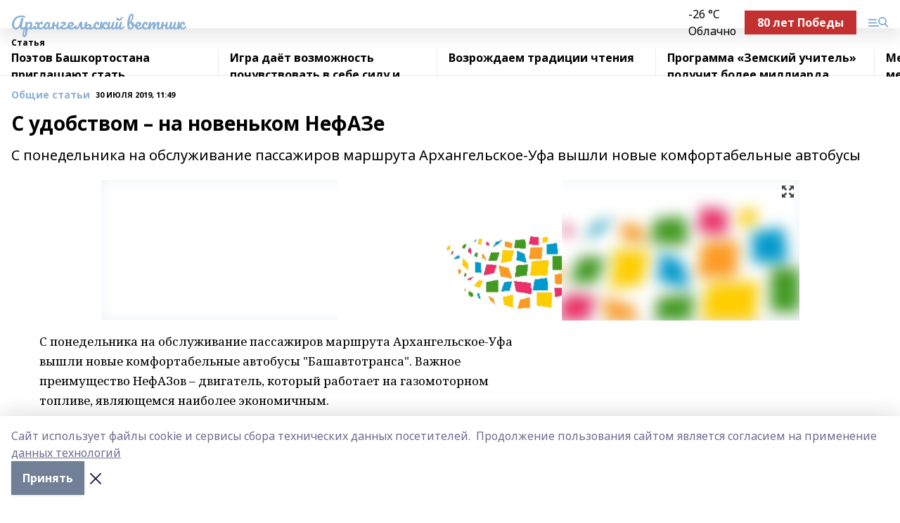

--- FILE ---
content_type: text/html; charset=utf-8
request_url: https://arhvest.ru/articles/common_material/2019-07-30/s-udobstvom-na-novenkom-nefaze-206198
body_size: 34479
content:
<!doctype html>
<html data-n-head-ssr lang="ru" data-n-head="%7B%22lang%22:%7B%22ssr%22:%22ru%22%7D%7D">
  <head >
    <title>С удобством – на новеньком НефАЗе</title><meta data-n-head="ssr" data-hid="google" name="google" content="notranslate"><meta data-n-head="ssr" data-hid="charset" charset="utf-8"><meta data-n-head="ssr" name="viewport" content="width=1300"><meta data-n-head="ssr" data-hid="og:url" property="og:url" content="https://arhvest.ru/articles/common_material/2019-07-30/s-udobstvom-na-novenkom-nefaze-206198"><meta data-n-head="ssr" data-hid="og:type" property="og:type" content="article"><meta data-n-head="ssr" name="yandex-verification" content="04ab18692b73a200"><meta data-n-head="ssr" name="zen-verification" content="R1D17TGrNBA7yZ6llHup089gKaaQqS5C1SUcY6lWOBszNdVS86Ds9bywvw9vMupE"><meta data-n-head="ssr" name="google-site-verification" content="o3nJV8HvlAEWiXu2CLARTc3DpdMVK6hjGjBk4wBue4w"><meta data-n-head="ssr" data-hid="og:title" property="og:title" content="С удобством – на новеньком НефАЗе"><meta data-n-head="ssr" data-hid="og:description" property="og:description" content="С понедельника на обслуживание пассажиров маршрута Архангельское-Уфа вышли новые комфортабельные автобусы"><meta data-n-head="ssr" data-hid="description" name="description" content="С понедельника на обслуживание пассажиров маршрута Архангельское-Уфа вышли новые комфортабельные автобусы"><meta data-n-head="ssr" data-hid="og:image" property="og:image" content="https://arhvest.ru/attachments/ef091516942eb40bcf5961776337c5501d112b63/store/crop/0/0/993/623/993/623/0/a5474ed9af76eebe952604f02ac9f02e5059e47e8990d3fd634e5c8c1ac9/placeholder.png"><link data-n-head="ssr" rel="icon" href="https://api.bashinform.ru/attachments/5de7526b894dcd60960ecb635a3f6dabcc124b57/store/b1599c6864d1679b339c62ca0a6395819cff6bd989cde1c62c92d12e299d/%D0%90%D0%92.ico"><link data-n-head="ssr" rel="canonical" href="https://arhvest.ru/articles/common_material/2019-07-30/s-udobstvom-na-novenkom-nefaze-206198"><link data-n-head="ssr" rel="preconnect" href="https://fonts.googleapis.com"><link data-n-head="ssr" rel="stylesheet" href="/fonts/noto-sans/index.css"><link data-n-head="ssr" rel="stylesheet" href="https://fonts.googleapis.com/css2?family=Noto+Serif:wght@400;700&amp;display=swap"><link data-n-head="ssr" rel="stylesheet" href="https://fonts.googleapis.com/css2?family=Inter:wght@400;600;700;900&amp;display=swap"><link data-n-head="ssr" rel="stylesheet" href="https://fonts.googleapis.com/css2?family=Montserrat:wght@400;700&amp;display=swap"><link data-n-head="ssr" rel="stylesheet" href="https://fonts.googleapis.com/css2?family=Pacifico&amp;display=swap"><style data-n-head="ssr">:root { --active-color: #8bb1d4; }</style><script data-n-head="ssr" src="https://yastatic.net/pcode/adfox/loader.js" crossorigin="anonymous"></script><script data-n-head="ssr" src="https://vk.com/js/api/openapi.js" async></script><script data-n-head="ssr" src="https://widget.sparrow.ru/js/embed.js" async></script><script data-n-head="ssr" src="https://yandex.ru/ads/system/header-bidding.js" async></script><script data-n-head="ssr" src="https://ads.digitalcaramel.com/js/bashinform.ru.js" type="text/javascript"></script><script data-n-head="ssr">window.yaContextCb = window.yaContextCb || []</script><script data-n-head="ssr" src="https://yandex.ru/ads/system/context.js" async></script><script data-n-head="ssr" type="application/ld+json">{
            "@context": "https://schema.org",
            "@type": "NewsArticle",
            "mainEntityOfPage": {
              "@type": "WebPage",
              "@id": "https://arhvest.ru/articles/common_material/2019-07-30/s-udobstvom-na-novenkom-nefaze-206198"
            },
            "headline" : "С удобством – на новеньком НефАЗе",
            "image": [
              "https://arhvest.ru/attachments/ef091516942eb40bcf5961776337c5501d112b63/store/crop/0/0/993/623/993/623/0/a5474ed9af76eebe952604f02ac9f02e5059e47e8990d3fd634e5c8c1ac9/placeholder.png"
            ],
            "datePublished": "2019-07-30T11:49:00.000+05:00",
            "author": [],
            "publisher": {
              "@type": "Organization",
              "name": "Архангельский вестник",
              "logo": {
                "@type": "ImageObject",
                "url": "null"
              }
            },
            "description": "С понедельника на обслуживание пассажиров маршрута Архангельское-Уфа вышли новые комфортабельные автобусы"
          }</script><link rel="preload" href="/_nuxt/274f3bb.js" as="script"><link rel="preload" href="/_nuxt/622ad3e.js" as="script"><link rel="preload" href="/_nuxt/ee7430d.js" as="script"><link rel="preload" href="/_nuxt/bbaf3f9.js" as="script"><link rel="preload" href="/_nuxt/b3945eb.js" as="script"><link rel="preload" href="/_nuxt/1f4701a.js" as="script"><link rel="preload" href="/_nuxt/bb7a823.js" as="script"><link rel="preload" href="/_nuxt/61cd1ad.js" as="script"><link rel="preload" href="/_nuxt/3795d03.js" as="script"><link rel="preload" href="/_nuxt/9842943.js" as="script"><style data-vue-ssr-id="02097838:0 0211d3d2:0 7e56e4e3:0 78c231fa:0 2b202313:0 3ba5510c:0 7deb7420:0 7501b878:0 67a80222:0 01f9c408:0 f11faff8:0 01b9542b:0 74a8f3db:0 fd82e6f0:0 69552a97:0 2bc4b7f8:0 77d4baa4:0 6f94af7f:0 0a7c8cf7:0 67baf181:0 a473ccf0:0 3eb3f9ae:0 0684d134:0 7eba589d:0 6ec1390e:0 689e6882:0 44e53ad8:0 d15e8f64:0">.fade-enter,.fade-leave-to{opacity:0}.fade-enter-active,.fade-leave-active{transition:opacity .2s ease}.fade-up-enter-active,.fade-up-leave-active{transition:all .35s}.fade-up-enter,.fade-up-leave-to{opacity:0;transform:translateY(-20px)}.rubric-date{display:flex;align-items:flex-end;margin-bottom:1rem}.cm-rubric{font-weight:700;font-size:14px;margin-right:.5rem;color:var(--active-color)}.cm-date{font-size:11px;text-transform:uppercase;font-weight:700}.cm-story{font-weight:700;font-size:14px;margin-left:.5rem;margin-right:.5rem;color:var(--active-color)}.serif-text{font-family:Noto Serif,serif;line-height:1.65;font-size:17px}.bg-img{background-size:cover;background-position:50%;height:0;position:relative;background-color:#e2e2e2;padding-bottom:56%;>img{position:absolute;left:0;top:0;width:100%;height:100%;-o-object-fit:cover;object-fit:cover;-o-object-position:center;object-position:center}}.btn{--text-opacity:1;color:#fff;color:rgba(255,255,255,var(--text-opacity));text-align:center;padding-top:1.5rem;padding-bottom:1.5rem;font-weight:700;cursor:pointer;margin-top:2rem;border-radius:8px;font-size:20px;background:var(--active-color)}.checkbox{border-radius:.5rem;border-width:1px;margin-right:1.25rem;cursor:pointer;border-color:#e9e9eb;width:32px;height:32px}.checkbox.__active{background:var(--active-color) 50% no-repeat url([data-uri]);border-color:var(--active-color)}.h1{margin-top:1rem;margin-bottom:1.5rem;font-weight:700;line-height:1.07;font-size:32px}.all-matters{text-align:center;cursor:pointer;padding-top:1.5rem;padding-bottom:1.5rem;font-weight:700;margin-bottom:2rem;border-radius:8px;background:#f5f5f5;font-size:20px}.all-matters.__small{padding-top:.75rem;padding-bottom:.75rem;margin-top:1.5rem;font-size:14px;border-radius:4px}[data-desktop]{.rubric-date{margin-bottom:1.25rem}.h1{font-size:46px;margin-top:1.5rem;margin-bottom:1.5rem}section.cols{display:grid;margin-left:58px;grid-gap:16px;grid-template-columns:816px 42px 300px}section.list-cols{display:grid;grid-gap:40px;grid-template-columns:1fr 300px}.matter-grid{display:flex;flex-wrap:wrap;margin-right:-16px}.top-sticky{position:-webkit-sticky;position:sticky;top:48px}.top-sticky.local{top:56px}.top-sticky.ig{top:86px}.top-sticky-matter{position:-webkit-sticky;position:sticky;z-index:1;top:102px}.top-sticky-matter.local{top:110px}.top-sticky-matter.ig{top:140px}}.search-form{display:flex;border-bottom-width:1px;--border-opacity:1;border-color:#fff;border-color:rgba(255,255,255,var(--border-opacity));padding-bottom:.75rem;justify-content:space-between;align-items:center;--text-opacity:1;color:#fff;color:rgba(255,255,255,var(--text-opacity));.reset{cursor:pointer;opacity:.5;display:block}input{background-color:transparent;border-style:none;--text-opacity:1;color:#fff;color:rgba(255,255,255,var(--text-opacity));outline:2px solid transparent;outline-offset:2px;width:66.666667%;font-size:20px}input::-moz-placeholder{color:hsla(0,0%,100%,.18824)}input:-ms-input-placeholder{color:hsla(0,0%,100%,.18824)}input::placeholder{color:hsla(0,0%,100%,.18824)}}[data-desktop] .search-form{width:820px;button{border-radius:.25rem;font-weight:700;padding:.5rem 1.5rem;cursor:pointer;--text-opacity:1;color:#fff;color:rgba(255,255,255,var(--text-opacity));font-size:22px;background:var(--active-color)}input{font-size:28px}.reset{margin-right:2rem;margin-left:auto}}html.locked{overflow:hidden}html{body{letter-spacing:-.03em;font-family:Noto Sans,sans-serif;line-height:1.19;font-size:14px}ol,ul{margin-left:2rem;margin-bottom:1rem;li{margin-bottom:.5rem}}ol{list-style-type:decimal}ul{list-style-type:disc}a{cursor:pointer;color:inherit}iframe,img,object,video{max-width:100%}}.container{padding-left:16px;padding-right:16px}[data-desktop]{min-width:1250px;.container{margin-left:auto;margin-right:auto;padding-left:0;padding-right:0;width:1250px}}
/*! normalize.css v8.0.1 | MIT License | github.com/necolas/normalize.css */html{line-height:1.15;-webkit-text-size-adjust:100%}body{margin:0}main{display:block}h1{font-size:2em;margin:.67em 0}hr{box-sizing:content-box;height:0;overflow:visible}pre{font-family:monospace,monospace;font-size:1em}a{background-color:transparent}abbr[title]{border-bottom:none;text-decoration:underline;-webkit-text-decoration:underline dotted;text-decoration:underline dotted}b,strong{font-weight:bolder}code,kbd,samp{font-family:monospace,monospace;font-size:1em}small{font-size:80%}sub,sup{font-size:75%;line-height:0;position:relative;vertical-align:baseline}sub{bottom:-.25em}sup{top:-.5em}img{border-style:none}button,input,optgroup,select,textarea{font-family:inherit;font-size:100%;line-height:1.15;margin:0}button,input{overflow:visible}button,select{text-transform:none}[type=button],[type=reset],[type=submit],button{-webkit-appearance:button}[type=button]::-moz-focus-inner,[type=reset]::-moz-focus-inner,[type=submit]::-moz-focus-inner,button::-moz-focus-inner{border-style:none;padding:0}[type=button]:-moz-focusring,[type=reset]:-moz-focusring,[type=submit]:-moz-focusring,button:-moz-focusring{outline:1px dotted ButtonText}fieldset{padding:.35em .75em .625em}legend{box-sizing:border-box;color:inherit;display:table;max-width:100%;padding:0;white-space:normal}progress{vertical-align:baseline}textarea{overflow:auto}[type=checkbox],[type=radio]{box-sizing:border-box;padding:0}[type=number]::-webkit-inner-spin-button,[type=number]::-webkit-outer-spin-button{height:auto}[type=search]{-webkit-appearance:textfield;outline-offset:-2px}[type=search]::-webkit-search-decoration{-webkit-appearance:none}::-webkit-file-upload-button{-webkit-appearance:button;font:inherit}details{display:block}summary{display:list-item}[hidden],template{display:none}blockquote,dd,dl,figure,h1,h2,h3,h4,h5,h6,hr,p,pre{margin:0}button{background-color:transparent;background-image:none}button:focus{outline:1px dotted;outline:5px auto -webkit-focus-ring-color}fieldset,ol,ul{margin:0;padding:0}ol,ul{list-style:none}html{font-family:Noto Sans,sans-serif;line-height:1.5}*,:after,:before{box-sizing:border-box;border:0 solid #e2e8f0}hr{border-top-width:1px}img{border-style:solid}textarea{resize:vertical}input::-moz-placeholder,textarea::-moz-placeholder{color:#a0aec0}input:-ms-input-placeholder,textarea:-ms-input-placeholder{color:#a0aec0}input::placeholder,textarea::placeholder{color:#a0aec0}[role=button],button{cursor:pointer}table{border-collapse:collapse}h1,h2,h3,h4,h5,h6{font-size:inherit;font-weight:inherit}a{color:inherit;text-decoration:inherit}button,input,optgroup,select,textarea{padding:0;line-height:inherit;color:inherit}code,kbd,pre,samp{font-family:Menlo,Monaco,Consolas,"Liberation Mono","Courier New",monospace}audio,canvas,embed,iframe,img,object,svg,video{display:block;vertical-align:middle}img,video{max-width:100%;height:auto}.appearance-none{-webkit-appearance:none;-moz-appearance:none;appearance:none}.bg-transparent{background-color:transparent}.bg-black{--bg-opacity:1;background-color:#000;background-color:rgba(0,0,0,var(--bg-opacity))}.bg-white{--bg-opacity:1;background-color:#fff;background-color:rgba(255,255,255,var(--bg-opacity))}.bg-gray-200{--bg-opacity:1;background-color:#edf2f7;background-color:rgba(237,242,247,var(--bg-opacity))}.bg-center{background-position:50%}.bg-top{background-position:top}.bg-no-repeat{background-repeat:no-repeat}.bg-cover{background-size:cover}.bg-contain{background-size:contain}.border-collapse{border-collapse:collapse}.border-black{--border-opacity:1;border-color:#000;border-color:rgba(0,0,0,var(--border-opacity))}.border-blue-400{--border-opacity:1;border-color:#63b3ed;border-color:rgba(99,179,237,var(--border-opacity))}.rounded{border-radius:.25rem}.rounded-lg{border-radius:.5rem}.rounded-full{border-radius:9999px}.border-none{border-style:none}.border-2{border-width:2px}.border-4{border-width:4px}.border{border-width:1px}.border-t-0{border-top-width:0}.border-t{border-top-width:1px}.border-b{border-bottom-width:1px}.cursor-pointer{cursor:pointer}.block{display:block}.inline-block{display:inline-block}.flex{display:flex}.table{display:table}.grid{display:grid}.hidden{display:none}.flex-col{flex-direction:column}.flex-wrap{flex-wrap:wrap}.flex-no-wrap{flex-wrap:nowrap}.items-center{align-items:center}.justify-center{justify-content:center}.justify-between{justify-content:space-between}.flex-grow-0{flex-grow:0}.flex-shrink-0{flex-shrink:0}.order-first{order:-9999}.order-last{order:9999}.font-sans{font-family:Noto Sans,sans-serif}.font-serif{font-family:Noto Serif,serif}.font-medium{font-weight:500}.font-semibold{font-weight:600}.font-bold{font-weight:700}.h-3{height:.75rem}.h-6{height:1.5rem}.h-12{height:3rem}.h-auto{height:auto}.h-full{height:100%}.text-xs{font-size:11px}.text-sm{font-size:12px}.text-base{font-size:14px}.text-lg{font-size:16px}.text-xl{font-size:18px}.text-2xl{font-size:21px}.text-3xl{font-size:30px}.text-4xl{font-size:46px}.leading-6{line-height:1.5rem}.leading-none{line-height:1}.leading-tight{line-height:1.07}.leading-snug{line-height:1.125}.m-0{margin:0}.my-0{margin-top:0;margin-bottom:0}.mx-0{margin-left:0;margin-right:0}.mx-1{margin-left:.25rem;margin-right:.25rem}.mx-2{margin-left:.5rem;margin-right:.5rem}.my-4{margin-top:1rem;margin-bottom:1rem}.mx-4{margin-left:1rem;margin-right:1rem}.my-5{margin-top:1.25rem;margin-bottom:1.25rem}.mx-5{margin-left:1.25rem;margin-right:1.25rem}.my-6{margin-top:1.5rem;margin-bottom:1.5rem}.my-8{margin-top:2rem;margin-bottom:2rem}.mx-auto{margin-left:auto;margin-right:auto}.-mx-3{margin-left:-.75rem;margin-right:-.75rem}.-my-4{margin-top:-1rem;margin-bottom:-1rem}.mt-0{margin-top:0}.mr-0{margin-right:0}.mb-0{margin-bottom:0}.ml-0{margin-left:0}.mt-1{margin-top:.25rem}.mr-1{margin-right:.25rem}.mb-1{margin-bottom:.25rem}.ml-1{margin-left:.25rem}.mt-2{margin-top:.5rem}.mr-2{margin-right:.5rem}.mb-2{margin-bottom:.5rem}.ml-2{margin-left:.5rem}.mt-3{margin-top:.75rem}.mr-3{margin-right:.75rem}.mb-3{margin-bottom:.75rem}.mt-4{margin-top:1rem}.mr-4{margin-right:1rem}.mb-4{margin-bottom:1rem}.ml-4{margin-left:1rem}.mt-5{margin-top:1.25rem}.mr-5{margin-right:1.25rem}.mb-5{margin-bottom:1.25rem}.mt-6{margin-top:1.5rem}.mr-6{margin-right:1.5rem}.mb-6{margin-bottom:1.5rem}.mt-8{margin-top:2rem}.mr-8{margin-right:2rem}.mb-8{margin-bottom:2rem}.ml-8{margin-left:2rem}.mt-10{margin-top:2.5rem}.ml-10{margin-left:2.5rem}.mt-12{margin-top:3rem}.mb-12{margin-bottom:3rem}.mt-16{margin-top:4rem}.mb-16{margin-bottom:4rem}.mr-20{margin-right:5rem}.mr-auto{margin-right:auto}.ml-auto{margin-left:auto}.mt-px{margin-top:1px}.-mt-2{margin-top:-.5rem}.max-w-none{max-width:none}.max-w-full{max-width:100%}.object-contain{-o-object-fit:contain;object-fit:contain}.object-cover{-o-object-fit:cover;object-fit:cover}.object-center{-o-object-position:center;object-position:center}.opacity-0{opacity:0}.opacity-50{opacity:.5}.outline-none{outline:2px solid transparent;outline-offset:2px}.overflow-auto{overflow:auto}.overflow-hidden{overflow:hidden}.overflow-visible{overflow:visible}.p-0{padding:0}.p-2{padding:.5rem}.p-3{padding:.75rem}.p-4{padding:1rem}.p-8{padding:2rem}.px-0{padding-left:0;padding-right:0}.py-1{padding-top:.25rem;padding-bottom:.25rem}.px-1{padding-left:.25rem;padding-right:.25rem}.py-2{padding-top:.5rem;padding-bottom:.5rem}.px-2{padding-left:.5rem;padding-right:.5rem}.py-3{padding-top:.75rem;padding-bottom:.75rem}.px-3{padding-left:.75rem;padding-right:.75rem}.py-4{padding-top:1rem;padding-bottom:1rem}.px-4{padding-left:1rem;padding-right:1rem}.px-5{padding-left:1.25rem;padding-right:1.25rem}.px-6{padding-left:1.5rem;padding-right:1.5rem}.py-8{padding-top:2rem;padding-bottom:2rem}.py-10{padding-top:2.5rem;padding-bottom:2.5rem}.pt-0{padding-top:0}.pr-0{padding-right:0}.pb-0{padding-bottom:0}.pt-1{padding-top:.25rem}.pt-2{padding-top:.5rem}.pb-2{padding-bottom:.5rem}.pl-2{padding-left:.5rem}.pt-3{padding-top:.75rem}.pb-3{padding-bottom:.75rem}.pt-4{padding-top:1rem}.pr-4{padding-right:1rem}.pb-4{padding-bottom:1rem}.pl-4{padding-left:1rem}.pt-5{padding-top:1.25rem}.pr-5{padding-right:1.25rem}.pb-5{padding-bottom:1.25rem}.pl-5{padding-left:1.25rem}.pt-6{padding-top:1.5rem}.pb-6{padding-bottom:1.5rem}.pl-6{padding-left:1.5rem}.pt-8{padding-top:2rem}.pb-8{padding-bottom:2rem}.pr-10{padding-right:2.5rem}.pb-12{padding-bottom:3rem}.pl-12{padding-left:3rem}.pb-16{padding-bottom:4rem}.pointer-events-none{pointer-events:none}.fixed{position:fixed}.absolute{position:absolute}.relative{position:relative}.sticky{position:-webkit-sticky;position:sticky}.top-0{top:0}.right-0{right:0}.bottom-0{bottom:0}.left-0{left:0}.left-auto{left:auto}.shadow{box-shadow:0 1px 3px 0 rgba(0,0,0,.1),0 1px 2px 0 rgba(0,0,0,.06)}.shadow-none{box-shadow:none}.text-center{text-align:center}.text-right{text-align:right}.text-transparent{color:transparent}.text-black{--text-opacity:1;color:#000;color:rgba(0,0,0,var(--text-opacity))}.text-white{--text-opacity:1;color:#fff;color:rgba(255,255,255,var(--text-opacity))}.text-gray-600{--text-opacity:1;color:#718096;color:rgba(113,128,150,var(--text-opacity))}.text-gray-700{--text-opacity:1;color:#4a5568;color:rgba(74,85,104,var(--text-opacity))}.uppercase{text-transform:uppercase}.underline{text-decoration:underline}.tracking-tight{letter-spacing:-.05em}.select-none{-webkit-user-select:none;-moz-user-select:none;-ms-user-select:none;user-select:none}.select-all{-webkit-user-select:all;-moz-user-select:all;-ms-user-select:all;user-select:all}.visible{visibility:visible}.invisible{visibility:hidden}.whitespace-no-wrap{white-space:nowrap}.w-3{width:.75rem}.w-auto{width:auto}.w-1\/3{width:33.333333%}.w-full{width:100%}.z-20{z-index:20}.z-50{z-index:50}.gap-1{grid-gap:.25rem;gap:.25rem}.gap-2{grid-gap:.5rem;gap:.5rem}.gap-3{grid-gap:.75rem;gap:.75rem}.gap-4{grid-gap:1rem;gap:1rem}.gap-5{grid-gap:1.25rem;gap:1.25rem}.gap-6{grid-gap:1.5rem;gap:1.5rem}.gap-8{grid-gap:2rem;gap:2rem}.gap-10{grid-gap:2.5rem;gap:2.5rem}.grid-cols-1{grid-template-columns:repeat(1,minmax(0,1fr))}.grid-cols-2{grid-template-columns:repeat(2,minmax(0,1fr))}.grid-cols-3{grid-template-columns:repeat(3,minmax(0,1fr))}.grid-cols-4{grid-template-columns:repeat(4,minmax(0,1fr))}.grid-cols-5{grid-template-columns:repeat(5,minmax(0,1fr))}.transform{--transform-translate-x:0;--transform-translate-y:0;--transform-rotate:0;--transform-skew-x:0;--transform-skew-y:0;--transform-scale-x:1;--transform-scale-y:1;transform:translateX(var(--transform-translate-x)) translateY(var(--transform-translate-y)) rotate(var(--transform-rotate)) skewX(var(--transform-skew-x)) skewY(var(--transform-skew-y)) scaleX(var(--transform-scale-x)) scaleY(var(--transform-scale-y))}.transition-all{transition-property:all}.transition{transition-property:background-color,border-color,color,fill,stroke,opacity,box-shadow,transform}@-webkit-keyframes spin{to{transform:rotate(1turn)}}@keyframes spin{to{transform:rotate(1turn)}}@-webkit-keyframes ping{75%,to{transform:scale(2);opacity:0}}@keyframes ping{75%,to{transform:scale(2);opacity:0}}@-webkit-keyframes pulse{50%{opacity:.5}}@keyframes pulse{50%{opacity:.5}}@-webkit-keyframes bounce{0%,to{transform:translateY(-25%);-webkit-animation-timing-function:cubic-bezier(.8,0,1,1);animation-timing-function:cubic-bezier(.8,0,1,1)}50%{transform:none;-webkit-animation-timing-function:cubic-bezier(0,0,.2,1);animation-timing-function:cubic-bezier(0,0,.2,1)}}@keyframes bounce{0%,to{transform:translateY(-25%);-webkit-animation-timing-function:cubic-bezier(.8,0,1,1);animation-timing-function:cubic-bezier(.8,0,1,1)}50%{transform:none;-webkit-animation-timing-function:cubic-bezier(0,0,.2,1);animation-timing-function:cubic-bezier(0,0,.2,1)}}
.nuxt-progress{position:fixed;top:0;left:0;right:0;height:2px;width:0;opacity:1;transition:width .1s,opacity .4s;background-color:var(--active-color);z-index:999999}.nuxt-progress.nuxt-progress-notransition{transition:none}.nuxt-progress-failed{background-color:red}
.page_1iNBq{position:relative;min-height:65vh}[data-desktop]{.topBanner_Im5IM{margin-left:auto;margin-right:auto;width:1256px}}
.bnr_2VvRX{margin-left:auto;margin-right:auto;width:300px}.bnr_2VvRX:not(:empty){margin-bottom:1rem}.bnrContainer_1ho9N.mb-0 .bnr_2VvRX{margin-bottom:0}[data-desktop]{.bnr_2VvRX{width:auto;margin-left:0;margin-right:0}}
.topline-container[data-v-7682f57c]{position:-webkit-sticky;position:sticky;top:0;z-index:10}.bottom-menu[data-v-7682f57c]{--bg-opacity:1;background-color:#fff;background-color:rgba(255,255,255,var(--bg-opacity));height:45px;box-shadow:0 15px 20px rgba(0,0,0,.08)}.bottom-menu.__dark[data-v-7682f57c]{--bg-opacity:1;background-color:#000;background-color:rgba(0,0,0,var(--bg-opacity));.bottom-menu-link{--text-opacity:1;color:#fff;color:rgba(255,255,255,var(--text-opacity))}.bottom-menu-link:hover{color:var(--active-color)}}.bottom-menu-links[data-v-7682f57c]{display:flex;overflow:auto;grid-gap:1rem;gap:1rem;padding-top:1rem;padding-bottom:1rem;scrollbar-width:none}.bottom-menu-links[data-v-7682f57c]::-webkit-scrollbar{display:none}.bottom-menu-link[data-v-7682f57c]{white-space:nowrap;font-weight:700}.bottom-menu-link[data-v-7682f57c]:hover{color:var(--active-color)}
.topline_KUXuM{--bg-opacity:1;background-color:#fff;background-color:rgba(255,255,255,var(--bg-opacity));padding-top:.5rem;padding-bottom:.5rem;position:relative;box-shadow:0 15px 20px rgba(0,0,0,.08);height:40px;z-index:1}.topline_KUXuM.__dark_3HDH5{--bg-opacity:1;background-color:#000;background-color:rgba(0,0,0,var(--bg-opacity))}[data-desktop]{.topline_KUXuM{height:50px}}
.container_3LUUG{display:flex;align-items:center;justify-content:space-between}.container_3LUUG.__dark_AMgBk{.logo_1geVj{--text-opacity:1;color:#fff;color:rgba(255,255,255,var(--text-opacity))}.menu-trigger_2_P72{--bg-opacity:1;background-color:#fff;background-color:rgba(255,255,255,var(--bg-opacity))}.lang_107ai,.topline-item_1BCyx{--text-opacity:1;color:#fff;color:rgba(255,255,255,var(--text-opacity))}.lang_107ai{background-image:url([data-uri])}}.lang_107ai{margin-left:auto;margin-right:1.25rem;padding-right:1rem;padding-left:.5rem;cursor:pointer;display:flex;align-items:center;font-weight:700;-webkit-appearance:none;-moz-appearance:none;appearance:none;outline:2px solid transparent;outline-offset:2px;text-transform:uppercase;background:no-repeat url([data-uri]) calc(100% - 3px) 50%}.logo-img_9ttWw{max-height:30px}.logo-text_Gwlnp{white-space:nowrap;font-family:Pacifico,serif;font-size:24px;line-height:.9;color:var(--active-color)}.menu-trigger_2_P72{cursor:pointer;width:30px;height:24px;background:var(--active-color);-webkit-mask:no-repeat url(/_nuxt/img/menu.cffb7c4.svg) center;mask:no-repeat url(/_nuxt/img/menu.cffb7c4.svg) center}.menu-trigger_2_P72.__cross_3NUSb{-webkit-mask-image:url([data-uri]);mask-image:url([data-uri])}.topline-item_1BCyx{font-weight:700;line-height:1;margin-right:16px}.topline-item_1BCyx,.topline-item_1BCyx.blue_1SDgs,.topline-item_1BCyx.red_1EmKm{--text-opacity:1;color:#fff;color:rgba(255,255,255,var(--text-opacity))}.topline-item_1BCyx.blue_1SDgs,.topline-item_1BCyx.red_1EmKm{padding:9px 18px;background:#8bb1d4}.topline-item_1BCyx.red_1EmKm{background:#c23030}.topline-item_1BCyx.default_3xuLv{font-size:12px;color:var(--active-color);max-width:100px}[data-desktop]{.logo-img_9ttWw{max-height:40px}.logo-text_Gwlnp{position:relative;top:-3px;font-size:36px}.slogan-desktop_2LraR{font-size:11px;margin-left:2.5rem;font-weight:700;text-transform:uppercase;color:#5e6a70}.lang_107ai{margin-left:0}}
.weather[data-v-f75b9a02]{display:flex;align-items:center;.icon{border-radius:9999px;margin-right:.5rem;background:var(--active-color) no-repeat 50%/11px;width:18px;height:18px}.clear{background-image:url(/_nuxt/img/clear.504a39c.svg)}.clouds{background-image:url(/_nuxt/img/clouds.35bb1b1.svg)}.few_clouds{background-image:url(/_nuxt/img/few_clouds.849e8ce.svg)}.rain{background-image:url(/_nuxt/img/rain.fa221cc.svg)}.snow{background-image:url(/_nuxt/img/snow.3971728.svg)}.thunderstorm_w_rain{background-image:url(/_nuxt/img/thunderstorm_w_rain.f4f5bf2.svg)}.thunderstorm{background-image:url(/_nuxt/img/thunderstorm.bbf00c1.svg)}.text{font-size:12px;font-weight:700;line-height:1;color:rgba(0,0,0,.9)}}.__dark.weather .text[data-v-f75b9a02]{--text-opacity:1;color:#fff;color:rgba(255,255,255,var(--text-opacity))}
.block_35WEi{position:-webkit-sticky;position:sticky;left:0;width:100%;padding-top:.75rem;padding-bottom:.75rem;--bg-opacity:1;background-color:#fff;background-color:rgba(255,255,255,var(--bg-opacity));--text-opacity:1;color:#000;color:rgba(0,0,0,var(--text-opacity));height:68px;z-index:8;border-bottom:1px solid rgba(0,0,0,.08235)}.block_35WEi.invisible_3bwn4{visibility:hidden}.block_35WEi.local_2u9p8,.block_35WEi.local_ext_2mSQw{top:40px}.block_35WEi.local_2u9p8.has_bottom_items_u0rcZ,.block_35WEi.local_ext_2mSQw.has_bottom_items_u0rcZ{top:85px}.block_35WEi.ig_3ld7e{top:50px}.block_35WEi.ig_3ld7e.has_bottom_items_u0rcZ{top:95px}.block_35WEi.bi_3BhQ1,.block_35WEi.bi_ext_1Yp6j{top:49px}.block_35WEi.bi_3BhQ1.has_bottom_items_u0rcZ,.block_35WEi.bi_ext_1Yp6j.has_bottom_items_u0rcZ{top:94px}.block_35WEi.red_wPGsU{background:#fdf3f3;.blockTitle_1BF2P{color:#d65a47}}.block_35WEi.blue_2AJX7{background:#e6ecf2;.blockTitle_1BF2P{color:#8bb1d4}}.block_35WEi{.loading_1RKbb{height:1.5rem;margin:0 auto}}.blockTitle_1BF2P{font-weight:700;font-size:12px;margin-bottom:.25rem;display:inline-block;overflow:hidden;max-height:1.2em;display:-webkit-box;-webkit-line-clamp:1;-webkit-box-orient:vertical;text-overflow:ellipsis}.items_2XU71{display:flex;overflow:auto;margin-left:-16px;margin-right:-16px;padding-left:16px;padding-right:16px}.items_2XU71::-webkit-scrollbar{display:none}.item_KFfAv{flex-shrink:0;flex-grow:0;padding-right:1rem;margin-right:1rem;font-weight:700;overflow:hidden;width:295px;max-height:2.4em;border-right:1px solid rgba(0,0,0,.08235);display:-webkit-box;-webkit-line-clamp:2;-webkit-box-orient:vertical;text-overflow:ellipsis}.item_KFfAv:hover{opacity:.75}[data-desktop]{.block_35WEi{height:54px}.block_35WEi.local_2u9p8,.block_35WEi.local_ext_2mSQw{top:50px}.block_35WEi.local_2u9p8.has_bottom_items_u0rcZ,.block_35WEi.local_ext_2mSQw.has_bottom_items_u0rcZ{top:95px}.block_35WEi.ig_3ld7e{top:80px}.block_35WEi.ig_3ld7e.has_bottom_items_u0rcZ{top:125px}.block_35WEi.bi_3BhQ1,.block_35WEi.bi_ext_1Yp6j{top:42px}.block_35WEi.bi_3BhQ1.has_bottom_items_u0rcZ,.block_35WEi.bi_ext_1Yp6j.has_bottom_items_u0rcZ{top:87px}.block_35WEi.image_3yONs{.prev_1cQoq{background-image:url([data-uri])}.next_827zB{background-image:url([data-uri])}}.wrapper_TrcU4{display:grid;grid-template-columns:240px calc(100% - 320px)}.next_827zB,.prev_1cQoq{position:absolute;cursor:pointer;width:24px;height:24px;top:4px;left:210px;background:url([data-uri])}.next_827zB{left:auto;right:15px;background:url([data-uri])}.blockTitle_1BF2P{font-size:18px;padding-right:2.5rem;margin-right:0;max-height:2.4em;-webkit-line-clamp:2}.items_2XU71{margin-left:0;padding-left:0;-ms-scroll-snap-type:x mandatory;scroll-snap-type:x mandatory;scroll-behavior:smooth;scrollbar-width:none}.item_KFfAv,.items_2XU71{margin-right:0;padding-right:0}.item_KFfAv{padding-left:1.25rem;scroll-snap-align:start;width:310px;border-left:1px solid rgba(0,0,0,.08235);border-right:none}}
@-webkit-keyframes rotate-data-v-8cdd8c10{0%{transform:rotate(0)}to{transform:rotate(1turn)}}@keyframes rotate-data-v-8cdd8c10{0%{transform:rotate(0)}to{transform:rotate(1turn)}}.component[data-v-8cdd8c10]{height:3rem;margin-top:1.5rem;margin-bottom:1.5rem;display:flex;justify-content:center;align-items:center;span{height:100%;width:4rem;background:no-repeat url(/_nuxt/img/loading.dd38236.svg) 50%/contain;-webkit-animation:rotate-data-v-8cdd8c10 .8s infinite;animation:rotate-data-v-8cdd8c10 .8s infinite}}
.promo_ZrQsB{text-align:center;display:block;--text-opacity:1;color:#fff;color:rgba(255,255,255,var(--text-opacity));font-weight:500;font-size:16px;line-height:1;position:relative;z-index:1;background:#d65a47;padding:6px 20px}[data-desktop]{.promo_ZrQsB{margin-left:auto;margin-right:auto;font-size:18px;padding:12px 40px}}
.feedTriggerMobile_1uP3h{text-align:center;width:100%;left:0;bottom:0;padding:1rem;color:#000;color:rgba(0,0,0,var(--text-opacity));background:#e7e7e7;filter:drop-shadow(0 -10px 30px rgba(0,0,0,.4))}.feedTriggerMobile_1uP3h,[data-desktop] .feedTriggerDesktop_eR1zC{position:fixed;font-weight:700;--text-opacity:1;z-index:8}[data-desktop] .feedTriggerDesktop_eR1zC{color:#fff;color:rgba(255,255,255,var(--text-opacity));cursor:pointer;padding:1rem 1rem 1rem 1.5rem;display:flex;align-items:center;justify-content:space-between;width:auto;font-size:28px;right:20px;bottom:20px;line-height:.85;background:var(--active-color);.new_36fkO{--bg-opacity:1;background-color:#fff;background-color:rgba(255,255,255,var(--bg-opacity));font-size:18px;padding:.25rem .5rem;margin-left:1rem;color:var(--active-color)}}
.noindex_1PbKm{display:block}.rubricDate_XPC5P{display:flex;margin-bottom:1rem;align-items:center;flex-wrap:wrap;grid-row-gap:.5rem;row-gap:.5rem}[data-desktop]{.rubricDate_XPC5P{margin-left:58px}.noindex_1PbKm,.pollContainer_25rgc{margin-left:40px}.noindex_1PbKm{width:700px}}
.h1_fQcc_{margin-top:0;margin-bottom:1rem;font-size:28px}.bigLead_37UJd{margin-bottom:1.25rem;font-size:20px}[data-desktop]{.h1_fQcc_{margin-bottom:1.25rem;margin-top:0;font-size:40px}.bigLead_37UJd{font-size:21px;margin-bottom:2rem}.smallLead_3mYo6{font-size:21px;font-weight:500}.leadImg_n0Xok{display:grid;grid-gap:2rem;gap:2rem;margin-bottom:2rem;grid-template-columns:repeat(2,minmax(0,1fr));margin-left:40px;width:700px}}
.partner[data-v-73e20f19]{margin-top:1rem;margin-bottom:1rem;color:rgba(0,0,0,.31373)}
.blurImgContainer_3_532{position:relative;overflow:hidden;--bg-opacity:1;background-color:#edf2f7;background-color:rgba(237,242,247,var(--bg-opacity));background-position:50%;background-repeat:no-repeat;display:flex;align-items:center;justify-content:center;aspect-ratio:16/9;background-image:url(/img/loading.svg)}.blurImgBlur_2fI8T{background-position:50%;background-size:cover;filter:blur(10px)}.blurImgBlur_2fI8T,.blurImgImg_ZaMSE{position:absolute;left:0;top:0;width:100%;height:100%}.blurImgImg_ZaMSE{-o-object-fit:contain;object-fit:contain;-o-object-position:center;object-position:center}.play_hPlPQ{background-size:contain;background-position:50%;background-repeat:no-repeat;position:relative;z-index:1;width:18%;min-width:30px;max-width:80px;aspect-ratio:1/1;background-image:url([data-uri])}[data-desktop]{.play_hPlPQ{min-width:35px}}
.fs-icon[data-v-2dcb0dcc]{position:absolute;cursor:pointer;right:0;top:0;transition-property:background-color,border-color,color,fill,stroke,opacity,box-shadow,transform;transition-duration:.3s;width:25px;height:25px;background:url(/_nuxt/img/fs.32f317e.svg) 0 100% no-repeat}
.photoText_slx0c{padding-top:.25rem;font-family:Noto Serif,serif;font-size:13px;a{color:var(--active-color)}}.author_1ZcJr{color:rgba(0,0,0,.50196);span{margin-right:.25rem}}[data-desktop]{.photoText_slx0c{padding-top:.75rem;font-size:12px;line-height:1}.author_1ZcJr{font-size:11px}}.photoText_slx0c.textWhite_m9vxt{--text-opacity:1;color:#fff;color:rgba(255,255,255,var(--text-opacity));.author_1ZcJr{--text-opacity:1;color:#fff;color:rgba(255,255,255,var(--text-opacity))}}
.block_1h4f8{margin-bottom:1.5rem}[data-desktop] .block_1h4f8{margin-bottom:2rem}
.paragraph[data-v-7a4bd814]{a{color:var(--active-color)}p{margin-bottom:1.5rem}ol,ul{margin-left:2rem;margin-bottom:1rem;li{margin-bottom:.5rem}}ol{list-style-type:decimal}ul{list-style-type:disc}.question{font-weight:700;font-size:21px;line-height:1.43}.answer:before,.question:before{content:"— "}h2,h3,h4{font-weight:700;margin-bottom:1.5rem;line-height:1.07;font-family:Noto Sans,sans-serif}h2{font-size:30px}h3{font-size:21px}h4{font-size:18px}blockquote{padding-top:1rem;padding-bottom:1rem;margin-bottom:1rem;font-weight:700;font-family:Noto Sans,sans-serif;border-top:6px solid var(--active-color);border-bottom:6px solid var(--active-color);font-size:19px;line-height:1.15}.table-wrapper{overflow:auto}table{border-collapse:collapse;margin-top:1rem;margin-bottom:1rem;min-width:100%;td{padding:.75rem .5rem;border-width:1px}p{margin:0}}}
.readus_3o8ag{margin-bottom:1.5rem;font-weight:700;font-size:16px}.subscribeButton_2yILe{font-weight:700;--text-opacity:1;color:#fff;color:rgba(255,255,255,var(--text-opacity));text-align:center;letter-spacing:-.05em;background:var(--active-color);padding:0 8px 3px;border-radius:11px;font-size:15px;width:140px}.rTitle_ae5sX{margin-bottom:1rem;font-family:Noto Sans,sans-serif;font-weight:700;color:#202022;font-size:20px;font-style:normal;line-height:normal}.items_1vOtx{display:flex;flex-wrap:wrap;grid-gap:.75rem;gap:.75rem;max-width:360px}.items_1vOtx.regional_OHiaP{.socialIcon_1xwkP{width:calc(33% - 10px)}.socialIcon_1xwkP:first-child,.socialIcon_1xwkP:nth-child(2){width:calc(50% - 10px)}}.socialIcon_1xwkP{margin-bottom:.5rem;background-size:contain;background-repeat:no-repeat;flex-shrink:0;width:calc(50% - 10px);background-position:0;height:30px}.vkIcon_1J2rG{background-image:url(/_nuxt/img/vk.07bf3d5.svg)}.vkShortIcon_1XRTC{background-image:url(/_nuxt/img/vk-short.1e19426.svg)}.tgIcon_3Y6iI{background-image:url(/_nuxt/img/tg.bfb93b5.svg)}.zenIcon_1Vpt0{background-image:url(/_nuxt/img/zen.1c41c49.svg)}.okIcon_3Q4dv{background-image:url(/_nuxt/img/ok.de8d66c.svg)}.okShortIcon_12fSg{background-image:url(/_nuxt/img/ok-short.e0e3723.svg)}.maxIcon_3MreL{background-image:url(/_nuxt/img/max.da7c1ef.png)}[data-desktop]{.readus_3o8ag{margin-left:2.5rem}.items_1vOtx{flex-wrap:nowrap;max-width:none;align-items:center}.subscribeButton_2yILe{text-align:center;font-weight:700;width:auto;padding:4px 7px 7px;font-size:25px}.socialIcon_1xwkP{height:45px}.vkIcon_1J2rG{width:197px!important}.vkShortIcon_1XRTC{width:90px!important}.tgIcon_3Y6iI{width:160px!important}.zenIcon_1Vpt0{width:110px!important}.okIcon_3Q4dv{width:256px!important}.okShortIcon_12fSg{width:90px!important}.maxIcon_3MreL{width:110px!important}}
.socials_3qx1G{margin-bottom:1.5rem}.socials_3qx1G.__black a{--border-opacity:1;border-color:#000;border-color:rgba(0,0,0,var(--border-opacity))}.socials_3qx1G.__border-white_1pZ66 .items_JTU4t a{--border-opacity:1;border-color:#fff;border-color:rgba(255,255,255,var(--border-opacity))}.socials_3qx1G{a{display:block;background-position:50%;background-repeat:no-repeat;cursor:pointer;width:20%;border:.5px solid #e2e2e2;border-right-width:0;height:42px}a:last-child{border-right-width:1px}}.items_JTU4t{display:flex}.vk_3jS8H{background-image:url(/_nuxt/img/vk.a3fc87d.svg)}.ok_3Znis{background-image:url(/_nuxt/img/ok.480e53f.svg)}.wa_32a2a{background-image:url(/_nuxt/img/wa.f2f254d.svg)}.tg_1vndD{background-image:url([data-uri])}.print_3gkIT{background-image:url(/_nuxt/img/print.f5ef7f3.svg)}.max_sqBYC{background-image:url([data-uri])}[data-desktop]{.socials_3qx1G{margin-bottom:0;width:42px}.socials_3qx1G.__sticky{position:-webkit-sticky;position:sticky;top:102px}.socials_3qx1G.__sticky.local_3XMUZ{top:110px}.socials_3qx1G.__sticky.ig_zkzMn{top:140px}.socials_3qx1G{a{width:auto;border-width:1px;border-bottom-width:0}a:last-child{border-bottom-width:1px}}.items_JTU4t{display:block}}.socials_3qx1G.__dark_1QzU6{a{border-color:#373737}.vk_3jS8H{background-image:url(/_nuxt/img/vk-white.dc41d20.svg)}.ok_3Znis{background-image:url(/_nuxt/img/ok-white.c2036d3.svg)}.wa_32a2a{background-image:url(/_nuxt/img/wa-white.e567518.svg)}.tg_1vndD{background-image:url([data-uri])}.print_3gkIT{background-image:url(/_nuxt/img/print-white.f6fd3d9.svg)}.max_sqBYC{background-image:url([data-uri])}}
.blockTitle_2XRiy{margin-bottom:.75rem;font-weight:700;font-size:28px}.itemsContainer_3JjHp{overflow:auto;margin-right:-1rem}.items_Kf7PA{width:770px;display:flex;overflow:auto}.teaserItem_ZVyTH{padding:.75rem;background:#f2f2f4;width:240px;margin-right:16px;.img_3lUmb{margin-bottom:.5rem}.title_3KNuK{line-height:1.07;font-size:18px;font-weight:700}}.teaserItem_ZVyTH:hover .title_3KNuK{color:var(--active-color)}[data-desktop]{.blockTitle_2XRiy{font-size:30px}.itemsContainer_3JjHp{margin-right:0;overflow:visible}.items_Kf7PA{display:grid;grid-template-columns:repeat(3,minmax(0,1fr));grid-gap:1.5rem;gap:1.5rem;width:auto;overflow:visible}.teaserItem_ZVyTH{width:auto;margin-right:0;background-color:transparent;padding:0;.img_3lUmb{background:#8894a2 url(/_nuxt/img/pattern-mix.5c9ce73.svg) 100% 100% no-repeat;padding-right:40px}.title_3KNuK{font-size:21px}}}
[data-desktop]{.item_3TsvC{margin-bottom:16px;margin-right:16px;width:calc(25% - 16px)}}
.item[data-v-14fd56fc]{display:grid;grid-template-columns:repeat(1,minmax(0,1fr));grid-gap:.5rem;gap:.5rem;grid-template-rows:120px 1fr;.rubric-date{margin-bottom:4px}}.item.__see-also[data-v-14fd56fc]{grid-template-rows:170px 1fr}.item:hover .title[data-v-14fd56fc]{color:var(--active-color)}.title[data-v-14fd56fc]{font-size:18px;font-weight:700}.text[data-v-14fd56fc]{display:flex;flex-direction:column;justify-content:space-between}.author[data-v-14fd56fc]{margin-top:.5rem;padding-top:.5rem;display:grid;grid-gap:.5rem;gap:.5rem;grid-template-columns:42px 1fr;border-top:1px solid #e2e2e2;justify-self:flex-end}.author-text[data-v-14fd56fc]{font-size:12px;max-width:170px}.author-avatar[data-v-14fd56fc]{--bg-opacity:1;background-color:#edf2f7;background-color:rgba(237,242,247,var(--bg-opacity));border-radius:9999px;background-size:cover;width:42px;height:42px}
.footer_2pohu{padding:2rem .75rem;margin-top:2rem;position:relative;background:#282828;color:#eceff1}[data-desktop]{.footer_2pohu{padding:2.5rem 0}}
.footerContainer_YJ8Ze{display:grid;grid-template-columns:repeat(1,minmax(0,1fr));grid-gap:20px;font-family:Inter,sans-serif;font-size:13px;line-height:1.38;a{--text-opacity:1;color:#fff;color:rgba(255,255,255,var(--text-opacity));opacity:.75}a:hover{opacity:.5}}.contacts_3N-fT{display:grid;grid-template-columns:repeat(1,minmax(0,1fr));grid-gap:.75rem;gap:.75rem}[data-desktop]{.footerContainer_YJ8Ze{grid-gap:2.5rem;gap:2.5rem;grid-template-columns:1fr 1fr 1fr 220px;padding-bottom:20px!important}.footerContainer_YJ8Ze.__2_3FM1O{grid-template-columns:1fr 220px}.footerContainer_YJ8Ze.__3_2yCD-{grid-template-columns:1fr 1fr 220px}.footerContainer_YJ8Ze.__4_33040{grid-template-columns:1fr 1fr 1fr 220px}}</style>
  </head>
  <body class="desktop " data-desktop="1" data-n-head="%7B%22class%22:%7B%22ssr%22:%22desktop%20%22%7D,%22data-desktop%22:%7B%22ssr%22:%221%22%7D%7D">
    <div data-server-rendered="true" id="__nuxt"><!----><div id="__layout"><div><!----> <div class="bg-white"><div class="bnrContainer_1ho9N mb-0 topBanner_Im5IM"><div title="banner_1" class="adfox-bnr bnr_2VvRX"></div></div> <!----> <div class="mb-0 bnrContainer_1ho9N"><div title="fullscreen" class="html-bnr bnr_2VvRX"></div></div> <!----></div> <div class="topline-container" data-v-7682f57c><div data-v-7682f57c><div class="topline_KUXuM"><div class="container container_3LUUG"><a href="/" class="nuxt-link-active logo-text_Gwlnp">Архангельский вестник</a> <!----> <div class="weather ml-auto mr-3" data-v-f75b9a02><div class="icon clouds" data-v-f75b9a02></div> <div class="text" data-v-f75b9a02>-26 °С <br data-v-f75b9a02>Облачно</div></div> <a href="/rubric/pobeda-80" target="_blank" class="topline-item_1BCyx red_1EmKm">80 лет Победы</a> <!----> <div class="menu-trigger_2_P72"></div></div></div></div> <!----></div> <div><div class="block_35WEi undefined local_ext_2mSQw"><div class="component loading_1RKbb" data-v-8cdd8c10><span data-v-8cdd8c10></span></div></div> <!----> <div class="page_1iNBq"><div><!----> <div class="feedTriggerDesktop_eR1zC"><span>Все новости</span> <!----></div></div> <div class="container mt-4"><div><div class="rubricDate_XPC5P"><a href="/articles/common_material" class="cm-rubric nuxt-link-active">Общие статьи</a> <div class="cm-date mr-2">30 Июля 2019, 11:49</div> <!----> <!----></div> <section class="cols"><div><div class="mb-4"><!----> <h1 class="h1 h1_fQcc_">С удобством – на новеньком НефАЗе</h1> <h2 class="bigLead_37UJd">С понедельника на обслуживание пассажиров маршрута Архангельское-Уфа вышли новые комфортабельные автобусы</h2> <div data-v-73e20f19><!----> <!----></div> <!----> <div class="relative mx-auto" style="max-width:993px;"><div><div class="blurImgContainer_3_532" style="filter:brightness(100%);min-height:200px;"><div class="blurImgBlur_2fI8T" style="background-image:url(https://arhvest.ru/attachments/0e30f85baaa01f1284459ed9fa37a401eaf0507d/store/crop/0/0/993/623/1600/0/0/a5474ed9af76eebe952604f02ac9f02e5059e47e8990d3fd634e5c8c1ac9/placeholder.png);"></div> <img src="https://arhvest.ru/attachments/0e30f85baaa01f1284459ed9fa37a401eaf0507d/store/crop/0/0/993/623/1600/0/0/a5474ed9af76eebe952604f02ac9f02e5059e47e8990d3fd634e5c8c1ac9/placeholder.png" class="blurImgImg_ZaMSE"> <!----></div> <div class="fs-icon" data-v-2dcb0dcc></div></div> <!----></div></div> <!----> <div><div class="block_1h4f8"><div class="paragraph serif-text" style="margin-left:40px;width:700px;" data-v-7a4bd814>С понедельника на обслуживание пассажиров маршрута Архангельское-Уфа вышли новые комфортабельные автобусы "Башавтотранса". Важное преимущество НефАЗов – двигатель, который работает на газомоторном топливе, являющемся наиболее экономичным.</div></div><div class="block_1h4f8"><div class="paragraph serif-text" style="margin-left:40px;width:700px;" data-v-7a4bd814>Теперь жители района, как и всей республики, смогут ездить на современном, удобном, а главное, безопасном транспорте.</div></div><div class="block_1h4f8"><div class="paragraph serif-text" style="margin-left:40px;width:700px;" data-v-7a4bd814><p align="right"></div></div><div class="block_1h4f8"><div class="paragraph serif-text" style="margin-left:40px;width:700px;" data-v-7a4bd814><i>Наш корр. Фото из откр. ист.</i></div></div></div> <!----> <!----> <!----> <!----> <!----> <!----> <!----> <!----> <div class="readus_3o8ag"><div class="rTitle_ae5sX">Читайте нас</div> <div class="items_1vOtx regional_OHiaP"><a href="https://web.max.ru/-68213429745046  " target="_blank" title="Открыть в новом окне." class="socialIcon_1xwkP maxIcon_3MreL"></a> <a href="https://t.me/arhvestru" target="_blank" title="Открыть в новом окне." class="socialIcon_1xwkP tgIcon_3Y6iI"></a> <a href="https://vk.com/arhvest" target="_blank" title="Открыть в новом окне." class="socialIcon_1xwkP vkShortIcon_1XRTC"></a> <a href="https://dzen.ru/arhvest?favid=254165636" target="_blank" title="Открыть в новом окне." class="socialIcon_1xwkP zenIcon_1Vpt0"></a> <a href="https://ok.ru/group/63327921045564" target="_blank" title="Открыть в новом окне." class="socialIcon_1xwkP okShortIcon_12fSg"></a></div></div></div> <div><div class="__sticky socials_3qx1G"><div class="items_JTU4t"><a class="vk_3jS8H"></a><a class="tg_1vndD"></a><a class="wa_32a2a"></a><a class="ok_3Znis"></a><a class="max_sqBYC"></a> <a class="print_3gkIT"></a></div></div></div> <div><div class="top-sticky-matter "><div class="flex bnrContainer_1ho9N"><div id="" title="banner_6" class="rsya-bnr bnr_2VvRX"></div></div> <div class="flex bnrContainer_1ho9N"><div title="banner_9" class="html-bnr bnr_2VvRX"></div></div></div></div></section></div> <!----> <div><!----> <div class="mb-8"><div class="blockTitle_2XRiy">Выбор редакции</div> <div class="matter-grid"><a href="/articles/news75/2023-10-18/zdravstvuyte-hotelos-by-chtoby-vse-uznali-o-hrabrosti-boytsa-s-pozyvnym-redik-iz-arhangelskogo-rayona-3483005" class="item __see-also item_3TsvC" data-v-14fd56fc><div data-v-14fd56fc><div class="blurImgContainer_3_532" data-v-14fd56fc><div class="blurImgBlur_2fI8T"></div> <img class="blurImgImg_ZaMSE"> <!----></div></div> <div class="text" data-v-14fd56fc><div data-v-14fd56fc><div class="rubric-date" data-v-14fd56fc><div class="cm-rubric" data-v-14fd56fc>Победа. Новости</div> <div class="cm-date" data-v-14fd56fc>18 Октября 2023, 13:58</div></div> <div class="title" data-v-14fd56fc>«Здравствуйте, хотелось бы, чтобы все узнали о храбрости бойца с позывным Редик из Архангельского района…»</div></div> <!----></div></a><a href="/news/obshchestvo/2024-02-15/znakomtes-semya-habirovyh-iz-s-uzunlarovo-3645434" class="item __see-also item_3TsvC" data-v-14fd56fc><div data-v-14fd56fc><div class="blurImgContainer_3_532" data-v-14fd56fc><div class="blurImgBlur_2fI8T"></div> <img class="blurImgImg_ZaMSE"> <!----></div></div> <div class="text" data-v-14fd56fc><div data-v-14fd56fc><div class="rubric-date" data-v-14fd56fc><div class="cm-rubric" data-v-14fd56fc>Общество</div> <div class="cm-date" data-v-14fd56fc>15 Февраля 2024, 16:33</div></div> <div class="title" data-v-14fd56fc>Год семьи в России. Знакомьтесь: семья Хабировых из с. Узунларово</div></div> <!----></div></a><a href="/news/obshchestvo/2024-01-06/god-semi-v-rossii-suprugi-sulimanovy-deti-nashe-otrazhenie-3592964" class="item __see-also item_3TsvC" data-v-14fd56fc><div data-v-14fd56fc><div class="blurImgContainer_3_532" data-v-14fd56fc><div class="blurImgBlur_2fI8T"></div> <img class="blurImgImg_ZaMSE"> <!----></div></div> <div class="text" data-v-14fd56fc><div data-v-14fd56fc><div class="rubric-date" data-v-14fd56fc><div class="cm-rubric" data-v-14fd56fc>Общество</div> <div class="cm-date" data-v-14fd56fc>6 Января 2024, 13:05</div></div> <div class="title" data-v-14fd56fc>Год семьи в России. Супруги Сулимановы: Дети – наше отражение</div></div> <!----></div></a><a href="/news/obshchestvo/2024-01-02/god-semi-v-rossii-gulchachka-ilnazarova-ya-samaya-schastlivaya-3589825" class="item __see-also item_3TsvC" data-v-14fd56fc><div data-v-14fd56fc><div class="blurImgContainer_3_532" data-v-14fd56fc><div class="blurImgBlur_2fI8T"></div> <img class="blurImgImg_ZaMSE"> <!----></div></div> <div class="text" data-v-14fd56fc><div data-v-14fd56fc><div class="rubric-date" data-v-14fd56fc><div class="cm-rubric" data-v-14fd56fc>Общество</div> <div class="cm-date" data-v-14fd56fc>2 Января 2024, 12:26</div></div> <div class="title" data-v-14fd56fc>Год семьи в России. Гульчачка Ильназарова: Я самая счастливая!</div></div> <!----></div></a></div></div> <div class="mb-8"><div class="blockTitle_2XRiy">Новости партнеров</div> <div class="itemsContainer_3JjHp"><div class="items_Kf7PA"><a href="https://fotobank02.ru/" class="teaserItem_ZVyTH"><div class="img_3lUmb"><div class="blurImgContainer_3_532"><div class="blurImgBlur_2fI8T"></div> <img class="blurImgImg_ZaMSE"> <!----></div></div> <div class="title_3KNuK">Фотобанк журналистов РБ</div></a><a href="https://fotobank02.ru/еда-и-напитки/" class="teaserItem_ZVyTH"><div class="img_3lUmb"><div class="blurImgContainer_3_532"><div class="blurImgBlur_2fI8T"></div> <img class="blurImgImg_ZaMSE"> <!----></div></div> <div class="title_3KNuK">Рубрика &quot;Еда и напитки&quot;</div></a><a href="https://fotobank02.ru/животные/" class="teaserItem_ZVyTH"><div class="img_3lUmb"><div class="blurImgContainer_3_532"><div class="blurImgBlur_2fI8T"></div> <img class="blurImgImg_ZaMSE"> <!----></div></div> <div class="title_3KNuK">Рубрика &quot;Животные&quot;</div></a></div></div></div><div class="mb-8"><div class="blockTitle_2XRiy">Великой Победе - 77!</div> <div class="itemsContainer_3JjHp"><div class="items_Kf7PA"><a href="https://arhvest.ru/articles/%D0%94%D0%B5%D0%BD%D1%8C%20%D0%9F%D0%BE%D0%B1%D0%B5%D0%B4%D1%8B/2022-04-27/bessmertnyy-polk-sharipov-ramazan-sirazetdinovich-2786684" class="teaserItem_ZVyTH"><div class="img_3lUmb"><div class="blurImgContainer_3_532"><div class="blurImgBlur_2fI8T"></div> <img class="blurImgImg_ZaMSE"> <!----></div></div> <div class="title_3KNuK">Бессмертный полк. Шарипов Рамазан Сиразетдинович</div></a><a href="https://arhvest.ru/articles/%D0%94%D0%B5%D0%BD%D1%8C%20%D0%9F%D0%BE%D0%B1%D0%B5%D0%B4%D1%8B/2022-04-27/bessmertnyy-polk-kagarmanov-timirgali-2786685" class="teaserItem_ZVyTH"><div class="img_3lUmb"><div class="blurImgContainer_3_532"><div class="blurImgBlur_2fI8T"></div> <img class="blurImgImg_ZaMSE"> <!----></div></div> <div class="title_3KNuK">Бессмертный полк. Кагарманов Тимиргали</div></a><a href="https://arhvest.ru/articles/%D0%94%D0%B5%D0%BD%D1%8C%20%D0%9F%D0%BE%D0%B1%D0%B5%D0%B4%D1%8B/2022-04-23/bessmertnyy-polk-hafizov-isangali-harisovich-2781949" class="teaserItem_ZVyTH"><div class="img_3lUmb"><div class="blurImgContainer_3_532"><div class="blurImgBlur_2fI8T"></div> <img class="blurImgImg_ZaMSE"> <!----></div></div> <div class="title_3KNuK">Бессмертный полк. Хафизов Исангали Харисович</div></a></div></div></div></div> <!----> <!----> <!----> <!----></div> <div class="component" style="display:none;" data-v-8cdd8c10><span data-v-8cdd8c10></span></div> <div class="inf"></div></div></div> <div class="footer_2pohu"><div><div class="footerContainer_YJ8Ze __2_3FM1O __3_2yCD- __4_33040 container"><div><p>&copy; 2020-2026 Сайт издания "Архангельский вестник" Копирование информации сайта разрешено только с письменного согласия администрации.</p>
<p>Газета &laquo;Архангельский вестник&raquo; зарегистрирована в Управлении Федеральной службы по надзору в сфере связи, информационных технологий и массовых коммуникаций по Республике Башкортостан. Регистрационный номер ПИ № ТУ 02 - 01741 от 19.05.2025 г.</p>
<p>Адрес редакции:</p>
<p>453030, Архангельский район, с. Архангельское, ул. Советская, 18</p>
<p></p>
<p><a href="https://arhvest.ru/pages/ob-ispolzovanii-personalnykh-dannykh">Об использовании персональных данных</a></p></div> <div><p>Эл. почта</p>
<p><a href="mailto:arhvest@rambler.ru">arhvest@rambler.ru</a></p>
<p>Прием рекламы:</p>
<p>WhatsApp&nbsp; 8-963-902-50-40.</p>
<p></p>
<p></p></div> <div><p>Главный редактор&nbsp;8-34774 (2-14-57).</p>
<p>Отдел кадров, бухгалтер&nbsp;<b></b>8-34774 (2-18-44).</p>
<p>Ответственный секретарь&nbsp;8-34774 (2-12-87).</p>
<p>Корреспонденты 8-34774 (2-18-66).&nbsp;</p>
<p><strong><b></b></strong></p>
<p></p></div> <div class="contacts_3N-fT"><!----><!----><!----><!----><!----><!----><!----><!----></div></div> <div class="container"><div class="flex mt-4"><a href="https://metrika.yandex.ru/stat/?id=46619820" target="_blank" rel="nofollow" class="mr-4"><img src="https://informer.yandex.ru/informer/46619820/3_0_FFFFFFFF_EFEFEFFF_0_pageviews" alt="Яндекс.Метрика" title="Яндекс.Метрика: данные за сегодня (просмотры, визиты и уникальные посетители)" style="width:88px; height:31px; border:0;"></a> <a href="https://www.liveinternet.ru/click" target="_blank" class="mr-4"><img src="https://counter.yadro.ru/logo?11.6" title="LiveInternet: показано число просмотров за 24 часа, посетителей за 24 часа и за сегодня" alt width="88" height="31" style="border:0"></a> <a href="https://top-fwz1.mail.ru/jump?from=3415822" target="_blank"><img src="https://top-fwz1.mail.ru/counter?id=3415822;t=502;l=1" alt="Top.Mail.Ru" height="31" width="88" style="border:0;"></a></div></div></div></div> <!----><!----><!----><!----><!----><!----><!----><!----><!----><!----><!----></div></div></div><script>window.__NUXT__=(function(a,b,c,d,e,f,g,h,i,j,k,l,m,n,o,p,q,r,s,t,u,v,w,x,y,z,A,B,C,D,E,F,G,H,I,J,K,L,M,N,O,P,Q,R,S,T,U,V,W,X,Y,Z,_,$,aa,ab,ac,ad,ae,af,ag,ah,ai,aj,ak,al,am,an,ao,ap,aq,ar,as,at,au,av,aw,ax,ay,az,aA,aB,aC,aD,aE,aF,aG,aH,aI,aJ,aK,aL,aM,aN,aO,aP,aQ,aR,aS,aT,aU,aV,aW,aX,aY,aZ,a_,a$,ba,bb,bc,bd,be,bf,bg,bh,bi,bj,bk,bl,bm,bn,bo,bp,bq,br,bs,bt,bu,bv,bw,bx,by,bz,bA,bB,bC,bD,bE,bF,bG,bH,bI,bJ,bK,bL,bM,bN,bO,bP,bQ,bR,bS,bT,bU,bV,bW,bX,bY,bZ,b_,b$,ca,cb,cc,cd,ce,cf,cg,ch,ci,cj,ck,cl,cm,cn,co,cp,cq,cr,cs,ct,cu,cv,cw,cx,cy,cz,cA){au.id=206198;au.title=av;au.lead=R;au.is_promo=b;au.erid=a;au.show_authors=b;au.published_at=aw;au.noindex_text=a;au.platform_id=g;au.lightning=b;au.registration_area=j;au.is_partners_matter=b;au.mark_as_ads=b;au.advertiser_details=a;au.kind=m;au.kind_path=n;au.image={author:a,source:a,description:a,width:993,height:623,url:ax,apply_blackout:e};au.image_90="https:\u002F\u002Farhvest.ru\u002Fattachments\u002F123b8a798e8fe879dbd950ead27d0c62d78c6e7b\u002Fstore\u002Fcrop\u002F0\u002F0\u002F993\u002F623\u002F90\u002F0\u002F0\u002Fa5474ed9af76eebe952604f02ac9f02e5059e47e8990d3fd634e5c8c1ac9\u002Fplaceholder.png";au.image_250="https:\u002F\u002Farhvest.ru\u002Fattachments\u002F1427480e50cd007f240aa63d1a340d8cf7479901\u002Fstore\u002Fcrop\u002F0\u002F0\u002F993\u002F623\u002F250\u002F0\u002F0\u002Fa5474ed9af76eebe952604f02ac9f02e5059e47e8990d3fd634e5c8c1ac9\u002Fplaceholder.png";au.image_800="https:\u002F\u002Farhvest.ru\u002Fattachments\u002F1693e4670eba6c2ea2480843d3b0ef2bd08ebe2b\u002Fstore\u002Fcrop\u002F0\u002F0\u002F993\u002F623\u002F800\u002F0\u002F0\u002Fa5474ed9af76eebe952604f02ac9f02e5059e47e8990d3fd634e5c8c1ac9\u002Fplaceholder.png";au.image_1600="https:\u002F\u002Farhvest.ru\u002Fattachments\u002F0e30f85baaa01f1284459ed9fa37a401eaf0507d\u002Fstore\u002Fcrop\u002F0\u002F0\u002F993\u002F623\u002F1600\u002F0\u002F0\u002Fa5474ed9af76eebe952604f02ac9f02e5059e47e8990d3fd634e5c8c1ac9\u002Fplaceholder.png";au.path=ay;au.rubric_title=t;au.rubric_path=G;au.type=l;au.authors=[];au.platform_title=h;au.platform_host=i;au.meta_information_attributes={id:828578,title:a,description:R,keywords:a};au.theme="white";au.noindex=a;au.content_blocks=[{position:r,kind:c,text:"С понедельника на обслуживание пассажиров маршрута Архангельское-Уфа вышли новые комфортабельные автобусы \"Башавтотранса\". Важное преимущество НефАЗов – двигатель, который работает на газомоторном топливе, являющемся наиболее экономичным."},{position:H,kind:c,text:"Теперь жители района, как и всей республики, смогут ездить на современном, удобном, а главное, безопасном транспорте."},{position:S,kind:c,text:"\u003Cp align=\"right\"\u003E"},{position:T,kind:c,text:"\u003Ci\u003EНаш корр. Фото из откр. ист.\u003C\u002Fi\u003E"}];au.poll=a;au.official_comment=a;au.tags=[];au.schema_org=[{"@context":az,"@type":U,url:i,logo:a},{"@context":az,"@type":"BreadcrumbList",itemListElement:[{"@type":aA,position:r,name:l,item:{name:l,"@id":"https:\u002F\u002Farhvest.ru\u002Farticles"}},{"@type":aA,position:v,name:t,item:{name:t,"@id":"https:\u002F\u002Farhvest.ru\u002Farticles\u002Fcommon_material"}}]},{"@context":"http:\u002F\u002Fschema.org","@type":"NewsArticle",mainEntityOfPage:{"@type":"WebPage","@id":aB},headline:av,genre:t,url:aB,description:R,text:" С понедельника на обслуживание пассажиров маршрута Архангельское-Уфа вышли новые комфортабельные автобусы \"Башавтотранса\". Важное преимущество НефАЗов – двигатель, который работает на газомоторном топливе, являющемся наиболее экономичным. Теперь жители района, как и всей республики, смогут ездить на современном, удобном, а главное, безопасном транспорте.  Наш корр. Фото из откр. ист.",author:{"@type":U,name:h},about:[],image:[ax],datePublished:aw,dateModified:"2020-12-16T06:18:41.743+05:00",publisher:{"@type":U,name:h,logo:{"@type":"ImageObject",url:a}}}];au.story=a;au.small_lead_image=b;au.translated_by=a;au.counters={google_analytics_id:aC,yandex_metrika_id:aD,liveinternet_counter_id:aE};au.views=r;au.hide_views=f;aF.matter_title="Нарушение сроков сдачи школ в Башкирии будут считать ЧП - Радий Хабиров";aF.matter_path="\u002Fnews\u002Fkaleydoskop-novostey\u002F2025-07-21\u002Fnarushenie-srokov-sdachi-shkol-v-bashkirii-budut-schitat-chp-radiy-habirov-4320496";return {layout:"default",data:[{matters:[au]}],fetch:{"0":{mainItem:aF,minorItem:a}},error:a,state:{platform:{meta_information_attributes:{id:g,title:"Архангельский вестник - Новости Архангельского района Республики Башкортостан",description:"Газета Архангельский вестник, Архангельский район Республики Башкортостан - Читай и смотри новости Архангельского района",keywords:"Архангельский вестник, Архангельский район, новости, события, происшествия, Республики Башкортостан, Архангельское"},id:g,color:"#8bb1d4",title:h,domain:"arhvest.ru",hostname:i,footer_text:a,favicon_url:"https:\u002F\u002Fapi.bashinform.ru\u002Fattachments\u002F5de7526b894dcd60960ecb635a3f6dabcc124b57\u002Fstore\u002Fb1599c6864d1679b339c62ca0a6395819cff6bd989cde1c62c92d12e299d\u002F%D0%90%D0%92.ico",contact_email:"feedback@rbsmi.ru",logo_mobile_url:a,logo_desktop_url:a,logo_footer_url:a,weather_data:{desc:"Clouds",temp:-26.35,date:"2026-01-25T16:57:13+00:00"},template:"local_ext",footer_column_first:"\u003Cp\u003E&copy; 2020-2026 Сайт издания \"Архангельский вестник\" Копирование информации сайта разрешено только с письменного согласия администрации.\u003C\u002Fp\u003E\n\u003Cp\u003EГазета &laquo;Архангельский вестник&raquo; зарегистрирована в Управлении Федеральной службы по надзору в сфере связи, информационных технологий и массовых коммуникаций по Республике Башкортостан. Регистрационный номер ПИ № ТУ 02 - 01741 от 19.05.2025 г.\u003C\u002Fp\u003E\n\u003Cp\u003EАдрес редакции:\u003C\u002Fp\u003E\n\u003Cp\u003E453030, Архангельский район, с. Архангельское, ул. Советская, 18\u003C\u002Fp\u003E\n\u003Cp\u003E\u003C\u002Fp\u003E\n\u003Cp\u003E\u003Ca href=\"https:\u002F\u002Farhvest.ru\u002Fpages\u002Fob-ispolzovanii-personalnykh-dannykh\"\u003EОб использовании персональных данных\u003C\u002Fa\u003E\u003C\u002Fp\u003E",footer_column_second:"\u003Cp\u003EЭл. почта\u003C\u002Fp\u003E\n\u003Cp\u003E\u003Ca href=\"mailto:arhvest@rambler.ru\"\u003Earhvest@rambler.ru\u003C\u002Fa\u003E\u003C\u002Fp\u003E\n\u003Cp\u003EПрием рекламы:\u003C\u002Fp\u003E\n\u003Cp\u003EWhatsApp&nbsp; 8-963-902-50-40.\u003C\u002Fp\u003E\n\u003Cp\u003E\u003C\u002Fp\u003E\n\u003Cp\u003E\u003C\u002Fp\u003E",footer_column_third:"\u003Cp\u003EГлавный редактор&nbsp;8-34774 (2-14-57).\u003C\u002Fp\u003E\n\u003Cp\u003EОтдел кадров, бухгалтер&nbsp;\u003Cb\u003E\u003C\u002Fb\u003E8-34774 (2-18-44).\u003C\u002Fp\u003E\n\u003Cp\u003EОтветственный секретарь&nbsp;8-34774 (2-12-87).\u003C\u002Fp\u003E\n\u003Cp\u003EКорреспонденты 8-34774 (2-18-66).&nbsp;\u003C\u002Fp\u003E\n\u003Cp\u003E\u003Cstrong\u003E\u003Cb\u003E\u003C\u002Fb\u003E\u003C\u002Fstrong\u003E\u003C\u002Fp\u003E\n\u003Cp\u003E\u003C\u002Fp\u003E",link_yandex_news:k,h1_title_on_main_page:"Новости Архангельского района Республики Башкортостан",send_pulse_code:k,announcement:{title:"Друзья! Подписывайтесь на наш канал",description:"События и факты, интересные люди, ЗОЖ, рецепты, опросы, новости Республики Башкортостан и Архангельского района",url:"https:\u002F\u002Fdzen.ru\u002Farhvest ",is_active:f,image:{author:a,source:a,description:a,width:aG,height:aG,url:"https:\u002F\u002Farhvest.ru\u002Fattachments\u002F0c7883d20932c784129c85a14e8ca23e5ff71e18\u002Fstore\u002Fcrop\u002F0\u002F0\u002F640\u002F640\u002F640\u002F640\u002F0\u002F08606dceb0c711a70a0e0303ef3299d1950f706ae4495f7e61de859bbeb1\u002Forig.jpg",apply_blackout:e}},banners:[{code:"{\"ownerId\":379790,\"containerId\":\"adfox_162495787023096453\",\"params\":{\"pp\":\"bpxe\",\"ps\":\"fawa\",\"p2\":\"hgon\"}}",slug:"banner_2",description:"Лента новостей - “№2. 240x400”",visibility:w,provider:s},{code:"{\"ownerId\":379790,\"containerId\":\"adfox_162495787081318590\",\"params\":{\"pp\":\"bpxf\",\"ps\":\"fawa\",\"p2\":\"hgoo\"}}",slug:"banner_3",description:"Лента новостей - “№3. 240x400”",visibility:w,provider:s},{code:aH,slug:"banner_6",description:"Правая колонка. - “№6. 240x400” + ротация",visibility:w,provider:aI},{code:"{\"ownerId\":379790,\"containerId\":\"adfox_162495787400328367\",\"params\":{\"pp\":\"bpxj\",\"ps\":\"fawa\",\"p2\":\"hgos\"}}",slug:"banner_7",description:"Конкурс. Правая колонка. - “№7. 240x400”",visibility:w,provider:s},{code:"{\"ownerId\":379790,\"containerId\":\"adfox_16249578767528938\",\"params\":{\"pp\":\"bpxk\",\"ps\":\"fawa\",\"p2\":\"hgot\"}}",slug:"m_banner_1",description:"Над топлайном - “№1. Мобайл”",visibility:y,provider:s},{code:"{\"ownerId\":379790,\"containerId\":\"adfox_162495787705459573\",\"params\":{\"pp\":\"bpxl\",\"ps\":\"fawa\",\"p2\":\"hgou\"}}",slug:"m_banner_2",description:"После ленты новостей - “№2. Мобайл”",visibility:y,provider:s},{code:"{\"ownerId\":379790,\"containerId\":\"adfox_162495787775089647\",\"params\":{\"pp\":\"bpxn\",\"ps\":\"fawa\",\"p2\":\"hgow\"}}",slug:"m_banner_4",description:"Плоский баннер",visibility:y,provider:s},{code:"{\"ownerId\":379790,\"containerId\":\"adfox_16249578781573127\",\"params\":{\"pp\":\"bpxo\",\"ps\":\"fawa\",\"p2\":\"hgox\"}}",slug:"m_banner_5",description:"Между рекламным блоком и футером - “№5. Мобайл”",visibility:y,provider:s},{code:"{\"ownerId\":379790,\"containerId\":\"adfox_16249578689932641\",\"params\":{\"pp\":\"bpxd\",\"ps\":\"fawa\",\"p2\":\"hgom\"}}",slug:"banner_1",description:"Над топлайном - “№1. 1256x250”",visibility:w,provider:s},{code:"{\"ownerId\":379790,\"containerId\":\"adfox_162495787734423723\",\"params\":{\"pp\":\"bpxm\",\"ps\":\"fawa\",\"p2\":\"hgov\"}}",slug:"m_banner_3",description:"Между редакционным и рекламным блоками - “№3. Мобайл”",visibility:y,provider:s},{code:a,slug:"lucky_ads",description:"Рекламный код от LuckyAds",visibility:p,provider:q},{code:a,slug:"oblivki",description:"Рекламный код от Oblivki",visibility:p,provider:q},{code:a,slug:"gnezdo",description:"Рекламный код от Gnezdo",visibility:p,provider:q},{code:a,slug:"yandex_rtb_head",description:"Яндекс РТБ с видеорекламой в шапке сайта",visibility:p,provider:q},{code:a,slug:"yandex_rtb_amp",description:"Яндекс РТБ на AMP страницах",visibility:p,provider:q},{code:a,slug:"yandex_rtb_footer",description:"Яндекс РТБ в футере",visibility:p,provider:q},{code:a,slug:"relap_inline",description:"Рекламный код от Relap.io In-line",visibility:p,provider:q},{code:a,slug:"relap_teaser",description:"Рекламный код от Relap.io в тизерах",visibility:p,provider:q},{code:aH,slug:"banner_6_rsya_test",description:"Тестовый баннер РСЯ для правой колонки",visibility:p,provider:aI},{code:"\u003Cdiv id=\"DivID\"\u003E\u003C\u002Fdiv\u003E\n\u003Cscript type=\"text\u002Fjavascript\"\nsrc=\"\u002F\u002Fnews.mediametrics.ru\u002Fcgi-bin\u002Fb.fcgi?ac=b&m=js&n=4&id=DivID\" \ncharset=\"UTF-8\"\u003E\n\u003C\u002Fscript\u003E",slug:"mediametrics_1",description:"Код Mediametrics",visibility:p,provider:q},{code:"\u003C!-- Yandex.RTB R-A-5162009-1 --\u003E\n\u003Cscript\u003E\nwindow.yaContextCb.push(()=\u003E{\n\tYa.Context.AdvManager.render({\n\t\t\"blockId\": \"R-A-5162009-1\",\n\t\t\"type\": \"fullscreen\",\n\t\t\"platform\": \"touch\"\n\t})\n})\n\u003C\u002Fscript\u003E",slug:"fullscreen",description:"fullscreen РСЯ",visibility:p,provider:q},{code:"\u003Cdiv id=\"moevideobanner240400\"\u003E\u003C\u002Fdiv\u003E\n\u003Cscript type=\"text\u002Fjavascript\"\u003E\n  (\n    () =\u003E {\n      const script = document.createElement(\"script\");\n      script.src = \"https:\u002F\u002Fcdn1.moe.video\u002Fp\u002Fb.js\";\n      script.onload = () =\u003E {\n        addBanner({\n\telement: '#moevideobanner240400',\n\tplacement: 11427,\n\twidth: '240px',\n\theight: '400px',\n\tadvertCount: 0,\n        });\n      };\n      document.body.append(script);\n    }\n  )()\n\u003C\u002Fscript\u003E",slug:"banner_9",description:"Второй баннер 240х400 в материале",visibility:w,provider:q}],teaser_blocks:[{title:"Великой Победе - 77!",is_shown_on_desktop:f,is_shown_on_mobile:f,blocks:{first:{url:"https:\u002F\u002Farhvest.ru\u002Farticles\u002F%D0%94%D0%B5%D0%BD%D1%8C%20%D0%9F%D0%BE%D0%B1%D0%B5%D0%B4%D1%8B\u002F2022-04-27\u002Fbessmertnyy-polk-sharipov-ramazan-sirazetdinovich-2786684",title:"Бессмертный полк. Шарипов Рамазан Сиразетдинович",image_url:"https:\u002F\u002Fapi.bashinform.ru\u002Fattachments\u002F7b2f55131918acffdc65717195c961d22a7ee42e\u002Fstore\u002Fb8ca182127e564309bce0ee378d2595977de432aae13d98ff2c47564679c\u002F3fcc450d864f709d52a8faf08083a8c2.jpg"},second:{url:"https:\u002F\u002Farhvest.ru\u002Farticles\u002F%D0%94%D0%B5%D0%BD%D1%8C%20%D0%9F%D0%BE%D0%B1%D0%B5%D0%B4%D1%8B\u002F2022-04-27\u002Fbessmertnyy-polk-kagarmanov-timirgali-2786685",title:"Бессмертный полк. Кагарманов Тимиргали",image_url:"https:\u002F\u002Fapi.bashinform.ru\u002Fattachments\u002Ff57b15fb69178c57ff9c04c91bdc771814635287\u002Fstore\u002F385f6a5c185883e901f89e4a9009a59912318038a08d6174c6238f4385a0\u002F44620912c8823ac00f47f40c2f4a3cfe.jpg"},third:{url:"https:\u002F\u002Farhvest.ru\u002Farticles\u002F%D0%94%D0%B5%D0%BD%D1%8C%20%D0%9F%D0%BE%D0%B1%D0%B5%D0%B4%D1%8B\u002F2022-04-23\u002Fbessmertnyy-polk-hafizov-isangali-harisovich-2781949",title:"Бессмертный полк. Хафизов Исангали Харисович",image_url:"https:\u002F\u002Fapi.bashinform.ru\u002Fattachments\u002F2b8d6735a122c6e52f454cb3b3f23360e8e381f6\u002Fstore\u002Fe651dbdb7dcef43a850fa65e78703ce0655a5b96e7e2fd23057f75cfe34a\u002Fee2cea00-5d57-4651-b15c-ae1df2b47583.jpg"}}}],global_teaser_blocks:[{title:"Новости партнеров",is_shown_on_desktop:f,is_shown_on_mobile:f,blocks:{first:{url:"https:\u002F\u002Ffotobank02.ru\u002F",title:"Фотобанк журналистов РБ",image_url:"https:\u002F\u002Fapi.bashinform.ru\u002Fattachments\u002F63d42eda232029efef92c47b0568ba5952456ae3\u002Fstore\u002Fd7a7f8bfe555ab7353d3a7a9b6f107ca7258fc9d98077dd1521c7912bb8b\u002FWhatsApp+Image+2025-09-25+at+10.28.45.jpeg"},second:{url:"https:\u002F\u002Ffotobank02.ru\u002Fеда-и-напитки\u002F",title:"Рубрика \"Еда и напитки\"",image_url:"https:\u002F\u002Fapi.bashinform.ru\u002Fattachments\u002F65f1ca830a8d3d9a2ef4c2d2f3e04b1d41b62328\u002Fstore\u002F8e32f1273bc0aa9da026807075eb1a7448a0b6bfb52e34cafb7a1b8f40fa\u002F2025-09-25_16-16-13.jpg"},third:{url:"https:\u002F\u002Ffotobank02.ru\u002Fживотные\u002F",title:"Рубрика \"Животные\"",image_url:"https:\u002F\u002Fapi.bashinform.ru\u002Fattachments\u002Fce2247dd25de5c22a7afacb4f4e2d3b6e10cad0e\u002Fstore\u002F2920d64bbcabf9e4174c31827c6224192dff10a4c8aee0b47afd2965d121\u002F2025-09-25_16-18-10.jpg"}}}],menu_items:[],rubrics:[{slug:aJ,title:z,id:aJ},{slug:aK,title:I,id:aK},{slug:V,title:J,id:V},{slug:aL,title:W,id:aL},{slug:aM,title:X,id:aM},{slug:aN,title:Y,id:aN},{slug:aO,title:Z,id:aO},{slug:aP,title:_,id:aP},{slug:aQ,title:$,id:aQ},{slug:aR,title:aa,id:aR},{slug:aS,title:ab,id:aS},{slug:aT,title:ac,id:aT},{slug:aU,title:ad,id:aU},{slug:aV,title:ae,id:aV},{slug:aW,title:A,id:aW},{slug:aX,title:"Экология",id:aX},{slug:aY,title:"С юбилеем, Уфа!",id:aY},{slug:aZ,title:"События, факты",id:aZ},{slug:af,title:a_,id:af},{slug:a$,title:ag,id:a$},{slug:ba,title:"9 мая - День Победы!",id:ba},{slug:ah,title:bb,id:ah},{slug:bc,title:"Реклама, объявления",id:bc},{slug:bd,title:ai,id:bd},{slug:be,title:x,id:be},{slug:bf,title:K,id:bf},{slug:bg,title:aj,id:bg},{slug:bh,title:L,id:bh},{slug:bi,title:M,id:bi},{slug:bj,title:t,id:bj},{slug:bk,title:"Год полезных дел",id:bk},{slug:bl,title:ak,id:bl},{slug:bm,title:al,id:bm},{slug:bn,title:u,id:bn}],language:"rus",language_title:"Русский",matter_kinds:[{id:B,title:C},{id:m,title:l},{id:"opinion",title:"Мнение"},{id:"press_conference",title:"Пресс-конференция"},{id:"card",title:"Карточки"},{id:"tilda",title:"Тильда"},{id:"gallery",title:"Фотогалерея"},{id:"video",title:"Видео"},{id:"survey",title:"Опрос"},{id:"test",title:"Тест"},{id:"podcast",title:"Подкаст"},{id:"persona",title:"Персона"},{id:"contest",title:"Конкурс"},{id:"broadcast",title:"Онлайн-трансляция"}],menu_sections:[{title:bo,position:e,section_type:bp,menu_items:[{title:bq,url:br,position:e,menu:d,item_type:c},{title:bs,url:bt,position:e,menu:d,item_type:c},{title:bu,url:bv,position:e,menu:d,item_type:c},{title:bw,url:bx,position:e,menu:d,item_type:c},{title:by,url:bz,position:e,menu:d,item_type:c}]},{title:bo,position:e,section_type:am,menu_items:[{title:bq,url:br,position:e,menu:d,item_type:c},{title:bs,url:bt,position:e,menu:d,item_type:c},{title:bu,url:bv,position:e,menu:d,item_type:c},{title:bw,url:bx,position:e,menu:d,item_type:c},{title:by,url:bz,position:e,menu:d,item_type:c}]},{title:bA,position:e,section_type:bp,menu_items:[{title:ag,url:bB,position:e,menu:d,item_type:c},{title:z,url:N,position:r,menu:d,item_type:c},{title:I,url:an,position:v,menu:d,item_type:c},{title:J,url:bC,position:D,menu:d,item_type:c},{title:W,url:bD,position:H,menu:d,item_type:c},{title:u,url:ao,position:ap,menu:d,item_type:c},{title:X,url:bE,position:S,menu:d,item_type:c},{title:Y,url:bF,position:T,menu:d,item_type:c},{title:Z,url:bG,position:bH,menu:d,item_type:c},{title:_,url:bI,position:bJ,menu:d,item_type:c},{title:$,url:bK,position:g,menu:d,item_type:c},{title:aa,url:bL,position:bM,menu:d,item_type:c},{title:A,url:O,position:12,menu:d,item_type:c},{title:ab,url:bN,position:13,menu:d,item_type:c},{title:ac,url:bO,position:14,menu:d,item_type:c},{title:ad,url:bP,position:15,menu:d,item_type:c},{title:ae,url:bQ,position:16,menu:d,item_type:c},{title:ai,url:bR,position:17,menu:d,item_type:c},{title:x,url:E,position:18,menu:d,item_type:c},{title:K,url:aq,position:19,menu:d,item_type:c},{title:aj,url:bS,position:20,menu:d,item_type:c},{title:al,url:bT,position:21,menu:d,item_type:c},{title:L,url:ar,position:22,menu:d,item_type:c},{title:M,url:bU,position:23,menu:d,item_type:c},{title:t,url:G,position:24,menu:d,item_type:c},{title:ak,url:bV,position:25,menu:d,item_type:c},{title:"9 мая - День Победы",url:"https:\u002F\u002Farhvest.ru\u002Flongreads\u002F%D0%94%D0%B5%D0%BD%D1%8C%20%D0%9F%D0%BE%D0%B1%D0%B5%D0%B4%D1%8B",position:26,menu:d,item_type:c}]},{title:bA,position:r,section_type:am,menu_items:[{title:z,url:N,position:e,menu:d,item_type:c},{title:I,url:an,position:e,menu:d,item_type:c},{title:J,url:bC,position:e,menu:d,item_type:c},{title:W,url:bD,position:e,menu:d,item_type:c},{title:u,url:ao,position:e,menu:d,item_type:c},{title:X,url:bE,position:e,menu:d,item_type:c},{title:Y,url:bF,position:e,menu:d,item_type:c},{title:Z,url:bG,position:e,menu:d,item_type:c},{title:_,url:bI,position:e,menu:d,item_type:c},{title:$,url:bK,position:e,menu:d,item_type:c},{title:aa,url:bL,position:e,menu:d,item_type:c},{title:A,url:O,position:e,menu:d,item_type:c},{title:ab,url:bN,position:e,menu:d,item_type:c},{title:ac,url:bO,position:e,menu:d,item_type:c},{title:ad,url:bP,position:e,menu:d,item_type:c},{title:ae,url:bQ,position:e,menu:d,item_type:c},{title:ai,url:bR,position:e,menu:d,item_type:c},{title:x,url:E,position:e,menu:d,item_type:c},{title:K,url:aq,position:e,menu:d,item_type:c},{title:aj,url:bS,position:e,menu:d,item_type:c},{title:al,url:bT,position:e,menu:d,item_type:c},{title:L,url:ar,position:e,menu:d,item_type:c},{title:M,url:bU,position:e,menu:d,item_type:c},{title:t,url:G,position:e,menu:d,item_type:c},{title:ak,url:bV,position:e,menu:d,item_type:c}]},{title:"РЕКЛАМА ОБЪЯВЛЕНИЯ",position:v,section_type:am,menu_items:[]}],social_networks:{social_vk:"https:\u002F\u002Fvk.com\u002Farhvest",social_ok:"https:\u002F\u002Fok.ru\u002Fgroup\u002F63327921045564",social_fb:k,social_ig:k,social_twitter:"https:\u002F\u002Ftwitter.com\u002Farhvest",social_youtube:k,social_zen:"https:\u002F\u002Fdzen.ru\u002Farhvest?favid=254165636",social_rss:"https:\u002F\u002Farhvest.ru\u002Frss\u002Fyandex.xml",social_telegram:"https:\u002F\u002Ft.me\u002Farhvestru",social_max:"https:\u002F\u002Fweb.max.ru\u002F-68213429745046  "},analytics:{yandex_metrika_id:aD,yandex_metrika_id_2:k,google_analytics_id:aC,liveinternet_counter_id:aE,yandex_verification:"04ab18692b73a200",zen_verification:"R1D17TGrNBA7yZ6llHup089gKaaQqS5C1SUcY6lWOBszNdVS86Ds9bywvw9vMupE",google_verification:"o3nJV8HvlAEWiXu2CLARTc3DpdMVK6hjGjBk4wBue4w",mail_counter_id:bW,mail_informer_id:bW},related_platforms:[],contacts:{phone:k,email:k,address:k,staff_office:k,collaboration:a,receiving_office:a,advertising_office:k,editors_office:k},logo_text:h,promo_blocks:{see_also:[{position:e,matter:{id:bX,title:P,lead:bY,is_promo:b,erid:a,show_authors:f,published_at:bZ,noindex_text:a,platform_id:g,lightning:b,registration_area:j,is_partners_matter:b,mark_as_ads:b,advertiser_details:a,kind:m,kind_path:n,image:{author:a,source:a,description:P,width:b_,height:b$,url:ca,apply_blackout:e},image_90:cb,image_250:cc,image_800:cd,image_1600:ce,path:cf,rubric_title:x,rubric_path:E,type:l,authors:[o],platform_title:h,platform_host:i}},{position:r,matter:{id:3645434,title:"Год семьи в России. Знакомьтесь: семья Хабировых из с. Узунларово",lead:"Здесь, на этом месте, жили когда-то их предки, также учили своих детей любви к родной земле, ценить и беречь то, что окружает. Теперь эти же чувства Хабировы, беря пример от родителей, прививают своим детям. Не променяли они тихий сельский рай на шум городской суеты.",is_promo:b,erid:a,show_authors:f,published_at:"2024-02-15T16:33:00.000+05:00",noindex_text:a,platform_id:g,lightning:b,registration_area:j,is_partners_matter:b,mark_as_ads:b,advertiser_details:a,kind:B,kind_path:Q,image:{author:a,source:a,description:"Знакомьтесь: семья Хабировых из с. Узунларово",width:1200,height:1599,url:"https:\u002F\u002Farhvest.ru\u002Fattachments\u002Ff9a24fd679dffe788facb950787839de0425880d\u002Fstore\u002Fcrop\u002F0\u002F0\u002F1200\u002F1599\u002F1200\u002F1599\u002F0\u002Ffdfe22319fb272f630a4e33e4f8be30c5312dd55f3bc2d060e84c74453a0\u002F4911083",apply_blackout:e},image_90:"https:\u002F\u002Farhvest.ru\u002Fattachments\u002F7fa7ff4f97b6c6f34fcceebca77e94fd7d9e2233\u002Fstore\u002Fcrop\u002F0\u002F0\u002F1200\u002F1599\u002F90\u002F0\u002F0\u002Ffdfe22319fb272f630a4e33e4f8be30c5312dd55f3bc2d060e84c74453a0\u002F4911083",image_250:"https:\u002F\u002Farhvest.ru\u002Fattachments\u002F5ea1922c65c6bf63d675c31493d6e7e72682685e\u002Fstore\u002Fcrop\u002F0\u002F0\u002F1200\u002F1599\u002F250\u002F0\u002F0\u002Ffdfe22319fb272f630a4e33e4f8be30c5312dd55f3bc2d060e84c74453a0\u002F4911083",image_800:"https:\u002F\u002Farhvest.ru\u002Fattachments\u002F184055b357e6ca84167dc925db851fbf8ad25277\u002Fstore\u002Fcrop\u002F0\u002F0\u002F1200\u002F1599\u002F800\u002F0\u002F0\u002Ffdfe22319fb272f630a4e33e4f8be30c5312dd55f3bc2d060e84c74453a0\u002F4911083",image_1600:"https:\u002F\u002Farhvest.ru\u002Fattachments\u002F12a1e94b35a757a9f081f8d151ebc62956e304b8\u002Fstore\u002Fcrop\u002F0\u002F0\u002F1200\u002F1599\u002F1600\u002F0\u002F0\u002Ffdfe22319fb272f630a4e33e4f8be30c5312dd55f3bc2d060e84c74453a0\u002F4911083",path:"\u002Fnews\u002Fobshchestvo\u002F2024-02-15\u002Fznakomtes-semya-habirovyh-iz-s-uzunlarovo-3645434",rubric_title:u,rubric_path:as,type:C,authors:[o],platform_title:h,platform_host:i}},{position:v,matter:{id:3592964,title:cg,lead:"Знакомим наших читателей с молодой супружеской парой из с. Архангельское – Альбиной Ришатовной и Ильмиром Раяновичем",is_promo:b,erid:a,show_authors:f,published_at:"2024-01-06T13:05:52.000+05:00",noindex_text:a,platform_id:g,lightning:b,registration_area:j,is_partners_matter:b,mark_as_ads:b,advertiser_details:a,kind:B,kind_path:Q,image:{author:a,source:a,description:cg,width:897,height:576,url:"https:\u002F\u002Farhvest.ru\u002Fattachments\u002F4e372b8d569d2b7d929efcba9215fe323654b65c\u002Fstore\u002Fcrop\u002F0\u002F0\u002F897\u002F576\u002F897\u002F576\u002F0\u002F24242cc0f4ab21bb923ba5d53535728ab5f564fb3a4e901ff9d135d3c566\u002F4813984",apply_blackout:e},image_90:"https:\u002F\u002Farhvest.ru\u002Fattachments\u002Fd11cc6878e7728882ed103e52c89567098033f2c\u002Fstore\u002Fcrop\u002F0\u002F0\u002F897\u002F576\u002F90\u002F0\u002F0\u002F24242cc0f4ab21bb923ba5d53535728ab5f564fb3a4e901ff9d135d3c566\u002F4813984",image_250:"https:\u002F\u002Farhvest.ru\u002Fattachments\u002F8310d322dc0beaf7d0a04684dfed181a21f949c0\u002Fstore\u002Fcrop\u002F0\u002F0\u002F897\u002F576\u002F250\u002F0\u002F0\u002F24242cc0f4ab21bb923ba5d53535728ab5f564fb3a4e901ff9d135d3c566\u002F4813984",image_800:"https:\u002F\u002Farhvest.ru\u002Fattachments\u002Fde5200542286e7f3802c471fcacc60d2a8ded453\u002Fstore\u002Fcrop\u002F0\u002F0\u002F897\u002F576\u002F800\u002F0\u002F0\u002F24242cc0f4ab21bb923ba5d53535728ab5f564fb3a4e901ff9d135d3c566\u002F4813984",image_1600:"https:\u002F\u002Farhvest.ru\u002Fattachments\u002Fdf1aabd51880b54f5af99a8fec428a2caffc9234\u002Fstore\u002Fcrop\u002F0\u002F0\u002F897\u002F576\u002F1600\u002F0\u002F0\u002F24242cc0f4ab21bb923ba5d53535728ab5f564fb3a4e901ff9d135d3c566\u002F4813984",path:"\u002Fnews\u002Fobshchestvo\u002F2024-01-06\u002Fgod-semi-v-rossii-suprugi-sulimanovy-deti-nashe-otrazhenie-3592964",rubric_title:u,rubric_path:as,type:C,authors:[o],platform_title:h,platform_host:i}},{position:D,matter:{id:3589825,title:ch,lead:"Наша заметка о многодетной маме, учительнице из с. Красный Зилим ",is_promo:b,erid:a,show_authors:f,published_at:"2024-01-02T12:26:32.000+05:00",noindex_text:a,platform_id:g,lightning:b,registration_area:j,is_partners_matter:b,mark_as_ads:b,advertiser_details:a,kind:B,kind_path:Q,image:{author:a,source:a,description:ch,width:1204,height:1160,url:"https:\u002F\u002Farhvest.ru\u002Fattachments\u002Fff1b4e990ba8d6ff1a8ca1a075ac4cb0d1e290da\u002Fstore\u002Fcrop\u002F0\u002F0\u002F1204\u002F1160\u002F1204\u002F1160\u002F0\u002F0ea2b89d471f51a41abd9bc2950a8c474d68b36c1308dad74c137e06760b\u002F4807328",apply_blackout:e},image_90:"https:\u002F\u002Farhvest.ru\u002Fattachments\u002F61d7c7934b0cffd2e70cb8038e8faa49318171ee\u002Fstore\u002Fcrop\u002F0\u002F0\u002F1204\u002F1160\u002F90\u002F0\u002F0\u002F0ea2b89d471f51a41abd9bc2950a8c474d68b36c1308dad74c137e06760b\u002F4807328",image_250:"https:\u002F\u002Farhvest.ru\u002Fattachments\u002F5ac2afb07c1d35440ce44ec6c66f846c55d30aea\u002Fstore\u002Fcrop\u002F0\u002F0\u002F1204\u002F1160\u002F250\u002F0\u002F0\u002F0ea2b89d471f51a41abd9bc2950a8c474d68b36c1308dad74c137e06760b\u002F4807328",image_800:"https:\u002F\u002Farhvest.ru\u002Fattachments\u002Fc2539caeddc901c3a4e5504da4524e326b8890eb\u002Fstore\u002Fcrop\u002F0\u002F0\u002F1204\u002F1160\u002F800\u002F0\u002F0\u002F0ea2b89d471f51a41abd9bc2950a8c474d68b36c1308dad74c137e06760b\u002F4807328",image_1600:"https:\u002F\u002Farhvest.ru\u002Fattachments\u002F2c3d8068a22ad5ec7cea130ba7b473ed029eb178\u002Fstore\u002Fcrop\u002F0\u002F0\u002F1204\u002F1160\u002F1600\u002F0\u002F0\u002F0ea2b89d471f51a41abd9bc2950a8c474d68b36c1308dad74c137e06760b\u002F4807328",path:"\u002Fnews\u002Fobshchestvo\u002F2024-01-02\u002Fgod-semi-v-rossii-gulchachka-ilnazarova-ya-samaya-schastlivaya-3589825",rubric_title:u,rubric_path:as,type:C,authors:[o],platform_title:h,platform_host:i}}]},news_feed_promo_blocks:{promo:[{position:e,matter:a},{position:r,matter:a},{position:v,matter:a},{position:D,matter:a},{position:H,matter:a},{position:ap,matter:a}],popular:[{position:e,matter:{id:3494318,title:ci,lead:"26 октября в с. Архангельское простились с участником спецоперации Ильгамом Гафаровым",is_promo:b,erid:a,show_authors:f,published_at:"2023-10-26T12:40:00.000+05:00",noindex_text:a,platform_id:g,lightning:b,registration_area:j,is_partners_matter:b,mark_as_ads:b,advertiser_details:a,kind:m,kind_path:n,image:{author:a,source:a,description:ci,width:cj,height:ck,url:"https:\u002F\u002Farhvest.ru\u002Fattachments\u002F03187ed6c24399f8d3c9b3e4c232f9dd720ff787\u002Fstore\u002Fcrop\u002F0\u002F0\u002F6016\u002F4000\u002F6016\u002F4000\u002F0\u002F0c9b1658cbcde42c1d0ef723a91e81d624a0d211de19dd16634979f7ebf5\u002Fplaceholder.png",apply_blackout:e},image_90:"https:\u002F\u002Farhvest.ru\u002Fattachments\u002Fb25b621f9ca1c5d68bc2f09860e0adc4776c92be\u002Fstore\u002Fcrop\u002F0\u002F0\u002F6016\u002F4000\u002F90\u002F0\u002F0\u002F0c9b1658cbcde42c1d0ef723a91e81d624a0d211de19dd16634979f7ebf5\u002Fplaceholder.png",image_250:"https:\u002F\u002Farhvest.ru\u002Fattachments\u002Fc515d090af9f17fcdf77dab36e608a0dd16d9ef0\u002Fstore\u002Fcrop\u002F0\u002F0\u002F6016\u002F4000\u002F250\u002F0\u002F0\u002F0c9b1658cbcde42c1d0ef723a91e81d624a0d211de19dd16634979f7ebf5\u002Fplaceholder.png",image_800:"https:\u002F\u002Farhvest.ru\u002Fattachments\u002F43a2af08238d12a0f99bbade31cb9ca15bdfa194\u002Fstore\u002Fcrop\u002F0\u002F0\u002F6016\u002F4000\u002F800\u002F0\u002F0\u002F0c9b1658cbcde42c1d0ef723a91e81d624a0d211de19dd16634979f7ebf5\u002Fplaceholder.png",image_1600:"https:\u002F\u002Farhvest.ru\u002Fattachments\u002F8021241240f97016b8920dec62d7cf464480ed46\u002Fstore\u002Fcrop\u002F0\u002F0\u002F6016\u002F4000\u002F1600\u002F0\u002F0\u002F0c9b1658cbcde42c1d0ef723a91e81d624a0d211de19dd16634979f7ebf5\u002Fplaceholder.png",path:"\u002Farticles\u002Ffotoreportazhi\u002F2023-10-26\u002Ftraurnyy-miting-proschaniya-s-pogibshim-uchastnikom-svo-gafarovym-ilgamom-halyafovichem-3494318",rubric_title:A,rubric_path:O,type:l,authors:[at],platform_title:h,platform_host:i}},{position:r,matter:{id:3502537,title:cl,lead:"ВЕСТИ ИЗ КРАСНОКУРТОВСКОГО СЕЛЬСКОГО ПОСЕЛЕНИЯ",is_promo:b,erid:a,show_authors:f,published_at:"2023-11-02T07:30:58.000+05:00",noindex_text:a,platform_id:g,lightning:b,registration_area:j,is_partners_matter:b,mark_as_ads:b,advertiser_details:a,kind:m,kind_path:n,image:{author:a,source:a,description:cl,width:F,height:cm,url:"https:\u002F\u002Farhvest.ru\u002Fattachments\u002Fe4632001c557159ae81394d2a2d6c5ada82d55c4\u002Fstore\u002Fcrop\u002F0\u002F0\u002F1280\u002F960\u002F1280\u002F960\u002F0\u002F03ddd2ee39421d303db6f84bd3f444571c4b5b951077c3e02767663c3a6b\u002Fplaceholder.png",apply_blackout:e},image_90:"https:\u002F\u002Farhvest.ru\u002Fattachments\u002F6392f619212a6921f2fbfc7effc267661b404148\u002Fstore\u002Fcrop\u002F0\u002F0\u002F1280\u002F960\u002F90\u002F0\u002F0\u002F03ddd2ee39421d303db6f84bd3f444571c4b5b951077c3e02767663c3a6b\u002Fplaceholder.png",image_250:"https:\u002F\u002Farhvest.ru\u002Fattachments\u002Fd475ca2b281d531792d30188507aa12ac7197699\u002Fstore\u002Fcrop\u002F0\u002F0\u002F1280\u002F960\u002F250\u002F0\u002F0\u002F03ddd2ee39421d303db6f84bd3f444571c4b5b951077c3e02767663c3a6b\u002Fplaceholder.png",image_800:"https:\u002F\u002Farhvest.ru\u002Fattachments\u002Fb122753f7a517794a60a55503d21038441235e36\u002Fstore\u002Fcrop\u002F0\u002F0\u002F1280\u002F960\u002F800\u002F0\u002F0\u002F03ddd2ee39421d303db6f84bd3f444571c4b5b951077c3e02767663c3a6b\u002Fplaceholder.png",image_1600:"https:\u002F\u002Farhvest.ru\u002Fattachments\u002F03b848b3a1dacfb194357e6673f22d07c8de132d\u002Fstore\u002Fcrop\u002F0\u002F0\u002F1280\u002F960\u002F1600\u002F0\u002F0\u002F03ddd2ee39421d303db6f84bd3f444571c4b5b951077c3e02767663c3a6b\u002Fplaceholder.png",path:"\u002Farticles\u002Fnews75\u002F2023-11-02\u002Fyubileynaya-sotaya-po-schetu-maskset-gotova-k-otpravke-v-zonu-svo-3502537",rubric_title:x,rubric_path:E,type:l,authors:[o],platform_title:h,platform_host:i}},{position:v,matter:{id:3504359,title:cn,lead:"Прихожане храма Архангела Михаила никогда не остаются в стороне от добрых дел",is_promo:b,erid:a,show_authors:f,published_at:"2023-11-03T07:35:06.000+05:00",noindex_text:a,platform_id:g,lightning:b,registration_area:j,is_partners_matter:b,mark_as_ads:b,advertiser_details:a,kind:m,kind_path:n,image:{author:a,source:a,description:cn,width:F,height:F,url:"https:\u002F\u002Farhvest.ru\u002Fattachments\u002F169114247d43e8557b465b2da1e16eb746d52795\u002Fstore\u002Fcrop\u002F0\u002F0\u002F1280\u002F1280\u002F1280\u002F1280\u002F0\u002F1653aa97d1d3013ebdfd7280f17012eed70fa7c621646a5d0d5a03c889d4\u002Fplaceholder.png",apply_blackout:e},image_90:"https:\u002F\u002Farhvest.ru\u002Fattachments\u002Fc4c519d5ed624a85849ab68e2c5e993a91fe12ab\u002Fstore\u002Fcrop\u002F0\u002F0\u002F1280\u002F1280\u002F90\u002F0\u002F0\u002F1653aa97d1d3013ebdfd7280f17012eed70fa7c621646a5d0d5a03c889d4\u002Fplaceholder.png",image_250:"https:\u002F\u002Farhvest.ru\u002Fattachments\u002F9311ae9b2b4e4d67df6e66a87bbcd2ada8f57b44\u002Fstore\u002Fcrop\u002F0\u002F0\u002F1280\u002F1280\u002F250\u002F0\u002F0\u002F1653aa97d1d3013ebdfd7280f17012eed70fa7c621646a5d0d5a03c889d4\u002Fplaceholder.png",image_800:"https:\u002F\u002Farhvest.ru\u002Fattachments\u002F03640fe61216470124d6d91f1c7541770bca03c4\u002Fstore\u002Fcrop\u002F0\u002F0\u002F1280\u002F1280\u002F800\u002F0\u002F0\u002F1653aa97d1d3013ebdfd7280f17012eed70fa7c621646a5d0d5a03c889d4\u002Fplaceholder.png",image_1600:"https:\u002F\u002Farhvest.ru\u002Fattachments\u002F444bd96fe98ff71da638fe268222b39233437d91\u002Fstore\u002Fcrop\u002F0\u002F0\u002F1280\u002F1280\u002F1600\u002F0\u002F0\u002F1653aa97d1d3013ebdfd7280f17012eed70fa7c621646a5d0d5a03c889d4\u002Fplaceholder.png",path:"\u002Farticles\u002Faktsii75\u002F2023-11-03\u002Fvnosyat-vklad-v-nashu-obschuyu-pobedu-3504359",rubric_title:K,rubric_path:aq,type:l,authors:[o],platform_title:h,platform_host:i}},{position:D,matter:{id:3433028,title:co,lead:"Воина похоронили на малой родине",is_promo:b,erid:a,show_authors:f,published_at:"2023-09-12T18:20:00.000+05:00",noindex_text:a,platform_id:g,lightning:b,registration_area:j,is_partners_matter:b,mark_as_ads:b,advertiser_details:a,kind:m,kind_path:n,image:{author:a,source:a,description:co,width:F,height:851,url:"https:\u002F\u002Farhvest.ru\u002Fattachments\u002F2ff0189082149e435fe56bd44395f0923a0be9b7\u002Fstore\u002Fcrop\u002F0\u002F0\u002F1280\u002F851\u002F1280\u002F851\u002F0\u002Ff0d22e0fd880c31e56dd273dc1cc9533c7fcfa2d86658a11d878e28e426a\u002Fplaceholder.png",apply_blackout:e},image_90:"https:\u002F\u002Farhvest.ru\u002Fattachments\u002F45b9bf93b855ebfec917c24705ac660cc257745e\u002Fstore\u002Fcrop\u002F0\u002F0\u002F1280\u002F851\u002F90\u002F0\u002F0\u002Ff0d22e0fd880c31e56dd273dc1cc9533c7fcfa2d86658a11d878e28e426a\u002Fplaceholder.png",image_250:"https:\u002F\u002Farhvest.ru\u002Fattachments\u002Fd8ba1ed45812006168424e53d3657cd1390ed447\u002Fstore\u002Fcrop\u002F0\u002F0\u002F1280\u002F851\u002F250\u002F0\u002F0\u002Ff0d22e0fd880c31e56dd273dc1cc9533c7fcfa2d86658a11d878e28e426a\u002Fplaceholder.png",image_800:"https:\u002F\u002Farhvest.ru\u002Fattachments\u002F1cc16aa74d622699347ed2f2c1db89a417edb36f\u002Fstore\u002Fcrop\u002F0\u002F0\u002F1280\u002F851\u002F800\u002F0\u002F0\u002Ff0d22e0fd880c31e56dd273dc1cc9533c7fcfa2d86658a11d878e28e426a\u002Fplaceholder.png",image_1600:"https:\u002F\u002Farhvest.ru\u002Fattachments\u002F1b28c5da2427218a5f86561f5fe69cfba575935d\u002Fstore\u002Fcrop\u002F0\u002F0\u002F1280\u002F851\u002F1600\u002F0\u002F0\u002Ff0d22e0fd880c31e56dd273dc1cc9533c7fcfa2d86658a11d878e28e426a\u002Fplaceholder.png",path:"\u002Farticles\u002Fcommon_material\u002F2023-09-12\u002Ftraurnyy-miting-proschaniya-s-boytsom-svo-paninym-nikolaem-vladimirovichem-3433028",rubric_title:t,rubric_path:G,type:l,authors:[at],platform_title:h,platform_host:i}},{position:H,matter:{id:3418217,title:cp,lead:"\n\n4 сентября в селе Архангельское простились с участником спецоперации Айратом Кильмухаметовым. Мужчина погиб, выполняя воинский долг.\n\n\n\n \n",is_promo:b,erid:a,show_authors:f,published_at:"2023-09-04T12:04:00.000+05:00",noindex_text:a,platform_id:g,lightning:b,registration_area:j,is_partners_matter:b,mark_as_ads:b,advertiser_details:a,kind:m,kind_path:n,image:{author:a,source:a,description:cp,width:cj,height:ck,url:"https:\u002F\u002Farhvest.ru\u002Fattachments\u002F1180ee750a3465f453aa60e4ce055c97bacf8193\u002Fstore\u002Fcrop\u002F0\u002F0\u002F6016\u002F4000\u002F6016\u002F4000\u002F0\u002F1253124ced0ed0e5091e18befe2878b400ab7af2fc3758312da6e7b8debb\u002Fplaceholder.png",apply_blackout:e},image_90:"https:\u002F\u002Farhvest.ru\u002Fattachments\u002F9b1fb56871f4161eaa9e399c5c29fac249647e64\u002Fstore\u002Fcrop\u002F0\u002F0\u002F6016\u002F4000\u002F90\u002F0\u002F0\u002F1253124ced0ed0e5091e18befe2878b400ab7af2fc3758312da6e7b8debb\u002Fplaceholder.png",image_250:"https:\u002F\u002Farhvest.ru\u002Fattachments\u002Ff448667c6b37ca38fe123f66aff8a3c1f384aa4e\u002Fstore\u002Fcrop\u002F0\u002F0\u002F6016\u002F4000\u002F250\u002F0\u002F0\u002F1253124ced0ed0e5091e18befe2878b400ab7af2fc3758312da6e7b8debb\u002Fplaceholder.png",image_800:"https:\u002F\u002Farhvest.ru\u002Fattachments\u002F6a3883d973a87b9eb0e5930bb8b4281fe4db1cb4\u002Fstore\u002Fcrop\u002F0\u002F0\u002F6016\u002F4000\u002F800\u002F0\u002F0\u002F1253124ced0ed0e5091e18befe2878b400ab7af2fc3758312da6e7b8debb\u002Fplaceholder.png",image_1600:"https:\u002F\u002Farhvest.ru\u002Fattachments\u002F66ebaeb2ce67918f905b4c1c4ab91688d54a2938\u002Fstore\u002Fcrop\u002F0\u002F0\u002F6016\u002F4000\u002F1600\u002F0\u002F0\u002F1253124ced0ed0e5091e18befe2878b400ab7af2fc3758312da6e7b8debb\u002Fplaceholder.png",path:"\u002Farticles\u002Ffotoreportazhi\u002F2023-09-04\u002Ftraurnyy-miting-proschaniya-s-boytsom-svo-maratom-kilmuhametovym-3418217",rubric_title:A,rubric_path:O,type:l,authors:[at],platform_title:h,platform_host:i}},{position:ap,matter:{id:3435330,title:cq,lead:"А когда разглядел мужчину, подал звуковой сигнал и применил экстренное торможение для предотвращения наезда. Но было уже поздно...\r\n ",is_promo:b,erid:a,show_authors:f,published_at:"2023-09-14T09:31:34.000+05:00",noindex_text:a,platform_id:g,lightning:b,registration_area:j,is_partners_matter:b,mark_as_ads:b,advertiser_details:a,kind:m,kind_path:n,image:{author:a,source:a,description:cq,width:869,height:579,url:"https:\u002F\u002Farhvest.ru\u002Fattachments\u002Fb62e6a6d83de6f44436ba98aac1bbf889c941f73\u002Fstore\u002Fcrop\u002F0\u002F0\u002F869\u002F579\u002F869\u002F579\u002F0\u002F2b4e52179b48efc488f00f24111c772826ebf20bd7a7eb53547e2310912d\u002Fplaceholder.png",apply_blackout:e},image_90:"https:\u002F\u002Farhvest.ru\u002Fattachments\u002F05cb0fd2542c531173ce3aaa4ebe1b257933e6a9\u002Fstore\u002Fcrop\u002F0\u002F0\u002F869\u002F579\u002F90\u002F0\u002F0\u002F2b4e52179b48efc488f00f24111c772826ebf20bd7a7eb53547e2310912d\u002Fplaceholder.png",image_250:"https:\u002F\u002Farhvest.ru\u002Fattachments\u002Fb04c4e9f46f8cc674fc96d3c31ad8e2c166ff5fd\u002Fstore\u002Fcrop\u002F0\u002F0\u002F869\u002F579\u002F250\u002F0\u002F0\u002F2b4e52179b48efc488f00f24111c772826ebf20bd7a7eb53547e2310912d\u002Fplaceholder.png",image_800:"https:\u002F\u002Farhvest.ru\u002Fattachments\u002F5d38ce883769080767035de36bab54e256b0ee69\u002Fstore\u002Fcrop\u002F0\u002F0\u002F869\u002F579\u002F800\u002F0\u002F0\u002F2b4e52179b48efc488f00f24111c772826ebf20bd7a7eb53547e2310912d\u002Fplaceholder.png",image_1600:"https:\u002F\u002Farhvest.ru\u002Fattachments\u002Ff0271ec5bfd2e97c95fb5f18d8ae5450bfd61fd6\u002Fstore\u002Fcrop\u002F0\u002F0\u002F869\u002F579\u002F1600\u002F0\u002F0\u002F2b4e52179b48efc488f00f24111c772826ebf20bd7a7eb53547e2310912d\u002Fplaceholder.png",path:"\u002Farticles\u002Fbezopastnost\u002F2023-09-14\u002Fiz-za-gustogo-tumana-mashinist-poezda-ne-srazu-zametil-cheloveka-na-putyah-3435330",rubric_title:L,rubric_path:ar,type:l,authors:[o],platform_title:h,platform_host:i}},{position:S,matter:{id:3490622,title:cr,lead:"ВЕСТИ С МЕСТ",is_promo:b,erid:a,show_authors:f,published_at:"2023-10-24T10:23:56.000+05:00",noindex_text:a,platform_id:g,lightning:b,registration_area:j,is_partners_matter:b,mark_as_ads:b,advertiser_details:a,kind:m,kind_path:n,image:{author:a,source:a,description:cr,width:327,height:206,url:"https:\u002F\u002Farhvest.ru\u002Fattachments\u002Ffd45ddd74f487c44438042e56c593f408a975917\u002Fstore\u002Fcrop\u002F0\u002F0\u002F327\u002F206\u002F327\u002F206\u002F0\u002F3622c0ad16231e64b5f434f8f91344dda481aa5a58df5a9e40d0773bb306\u002Fplaceholder.png",apply_blackout:e},image_90:"https:\u002F\u002Farhvest.ru\u002Fattachments\u002F27a79d664316ec554153f99ccadbe41d3fb67e18\u002Fstore\u002Fcrop\u002F0\u002F0\u002F327\u002F206\u002F90\u002F0\u002F0\u002F3622c0ad16231e64b5f434f8f91344dda481aa5a58df5a9e40d0773bb306\u002Fplaceholder.png",image_250:"https:\u002F\u002Farhvest.ru\u002Fattachments\u002F140569b222af32c87215c0b0aeeda5e0ca9cd74c\u002Fstore\u002Fcrop\u002F0\u002F0\u002F327\u002F206\u002F250\u002F0\u002F0\u002F3622c0ad16231e64b5f434f8f91344dda481aa5a58df5a9e40d0773bb306\u002Fplaceholder.png",image_800:"https:\u002F\u002Farhvest.ru\u002Fattachments\u002F292d2b0265f1b4cba7db409f4cbb15b551a1bb31\u002Fstore\u002Fcrop\u002F0\u002F0\u002F327\u002F206\u002F800\u002F0\u002F0\u002F3622c0ad16231e64b5f434f8f91344dda481aa5a58df5a9e40d0773bb306\u002Fplaceholder.png",image_1600:"https:\u002F\u002Farhvest.ru\u002Fattachments\u002Fd1fd5e0a32a4f1e559f7d37fbc9afca6ac59cc5e\u002Fstore\u002Fcrop\u002F0\u002F0\u002F327\u002F206\u002F1600\u002F0\u002F0\u002F3622c0ad16231e64b5f434f8f91344dda481aa5a58df5a9e40d0773bb306\u002Fplaceholder.png",path:"\u002Farticles\u002Fobshchestvo\u002F2023-10-24\u002Flipovskiy-selsovet-vyigral-konkurs-po-uchastiyu-v-ppmi-3490622",rubric_title:u,rubric_path:ao,type:l,authors:[o],platform_title:h,platform_host:i}},{position:T,matter:{id:3490156,title:cs,lead:"- С момента установки аппарата, повысилось качество оказываемой медицинской диагностики, передовая техника позволяет проводить профильные исследования любого уровня сложности. Эти преимущества позволили увеличить пропускную способность рентген-кабинета и сделать исследования более безопасными, - отметил главный врач Юлай Мазитов.",is_promo:b,erid:a,show_authors:f,published_at:"2023-10-23T21:46:52.000+05:00",noindex_text:a,platform_id:g,lightning:b,registration_area:j,is_partners_matter:b,mark_as_ads:b,advertiser_details:a,kind:m,kind_path:n,image:{author:a,source:a,description:cs,width:ct,height:cu,url:"https:\u002F\u002Farhvest.ru\u002Fattachments\u002Fd665c09b328ca87226484c21c093b3f5e2d6971f\u002Fstore\u002Fcrop\u002F0\u002F0\u002F700\u002F525\u002F700\u002F525\u002F0\u002F1742b4260fbd4e3197f19080ed27fda3c162707b9fc91b9482a25f873436\u002Fplaceholder.png",apply_blackout:e},image_90:"https:\u002F\u002Farhvest.ru\u002Fattachments\u002Fdfdcf75297dfbc383efc0a8cf662f2c285d7b118\u002Fstore\u002Fcrop\u002F0\u002F0\u002F700\u002F525\u002F90\u002F0\u002F0\u002F1742b4260fbd4e3197f19080ed27fda3c162707b9fc91b9482a25f873436\u002Fplaceholder.png",image_250:"https:\u002F\u002Farhvest.ru\u002Fattachments\u002Fdd65ff2d2af196c83f6832164497af10269383d2\u002Fstore\u002Fcrop\u002F0\u002F0\u002F700\u002F525\u002F250\u002F0\u002F0\u002F1742b4260fbd4e3197f19080ed27fda3c162707b9fc91b9482a25f873436\u002Fplaceholder.png",image_800:"https:\u002F\u002Farhvest.ru\u002Fattachments\u002F962eb2a501ab84bb4c7af9b8cbc71ac5e15e0ea6\u002Fstore\u002Fcrop\u002F0\u002F0\u002F700\u002F525\u002F800\u002F0\u002F0\u002F1742b4260fbd4e3197f19080ed27fda3c162707b9fc91b9482a25f873436\u002Fplaceholder.png",image_1600:"https:\u002F\u002Farhvest.ru\u002Fattachments\u002F11c62a8182269df17d25bc4895489e43ca04988f\u002Fstore\u002Fcrop\u002F0\u002F0\u002F700\u002F525\u002F1600\u002F0\u002F0\u002F1742b4260fbd4e3197f19080ed27fda3c162707b9fc91b9482a25f873436\u002Fplaceholder.png",path:"\u002Farticles\u002Fzdravookhranenie\u002F2023-10-23\u002Fv-arhangelskoy-tsrb-na-novom-oborudovanii-provedeno-bolee-9000-issledovaniy-3490156",rubric_title:z,rubric_path:N,type:l,authors:[o],platform_title:h,platform_host:i}},{position:bH,matter:{id:3490161,title:cv,lead:"В здании имеется необходимое оборудование и пространство для оказания первичной медико-санитарной помощи: есть кабинет фельдшера, смотровой и прививочный кабинеты, процедурная, отдельная комната для отдыха персонала. ",is_promo:b,erid:a,show_authors:f,published_at:"2023-10-23T21:54:12.000+05:00",noindex_text:a,platform_id:g,lightning:b,registration_area:j,is_partners_matter:b,mark_as_ads:b,advertiser_details:a,kind:m,kind_path:n,image:{author:a,source:a,description:cv,width:ct,height:cu,url:"https:\u002F\u002Farhvest.ru\u002Fattachments\u002F3b1c87b1926a189c48b27096eeda30e34990a42a\u002Fstore\u002Fcrop\u002F0\u002F0\u002F700\u002F525\u002F700\u002F525\u002F0\u002F5811ba4a480170376d84427f42aa38397cb6fe18b82a3a51852e69dfac6d\u002Fplaceholder.png",apply_blackout:e},image_90:"https:\u002F\u002Farhvest.ru\u002Fattachments\u002Fe4ef38ded3e08b1082a182c39433370deaedfdbf\u002Fstore\u002Fcrop\u002F0\u002F0\u002F700\u002F525\u002F90\u002F0\u002F0\u002F5811ba4a480170376d84427f42aa38397cb6fe18b82a3a51852e69dfac6d\u002Fplaceholder.png",image_250:"https:\u002F\u002Farhvest.ru\u002Fattachments\u002Fc2b6271239e4eae2adb3d403b15a02bc1bd61cb4\u002Fstore\u002Fcrop\u002F0\u002F0\u002F700\u002F525\u002F250\u002F0\u002F0\u002F5811ba4a480170376d84427f42aa38397cb6fe18b82a3a51852e69dfac6d\u002Fplaceholder.png",image_800:"https:\u002F\u002Farhvest.ru\u002Fattachments\u002Fc1a672cc2c7c8de5ea96f3da5f9f3f935ebf6742\u002Fstore\u002Fcrop\u002F0\u002F0\u002F700\u002F525\u002F800\u002F0\u002F0\u002F5811ba4a480170376d84427f42aa38397cb6fe18b82a3a51852e69dfac6d\u002Fplaceholder.png",image_1600:"https:\u002F\u002Farhvest.ru\u002Fattachments\u002F101c5fb7d59d3f6d953c0c997e1a2bd89c81bce0\u002Fstore\u002Fcrop\u002F0\u002F0\u002F700\u002F525\u002F1600\u002F0\u002F0\u002F5811ba4a480170376d84427f42aa38397cb6fe18b82a3a51852e69dfac6d\u002Fplaceholder.png",path:"\u002Farticles\u002Fzdravookhranenie\u002F2023-10-23\u002Fabzanovskiy-fap-prinyal-svoih-pervyh-patsientov-3490161",rubric_title:z,rubric_path:N,type:l,authors:[o],platform_title:h,platform_host:i}},{position:bJ,matter:{id:bX,title:P,lead:bY,is_promo:b,erid:a,show_authors:f,published_at:bZ,noindex_text:a,platform_id:g,lightning:b,registration_area:j,is_partners_matter:b,mark_as_ads:b,advertiser_details:a,kind:m,kind_path:n,image:{author:a,source:a,description:P,width:b_,height:b$,url:ca,apply_blackout:e},image_90:cb,image_250:cc,image_800:cd,image_1600:ce,path:cf,rubric_title:x,rubric_path:E,type:l,authors:[o],platform_title:h,platform_host:i}},{position:g,matter:{id:3490085,title:cw,lead:"В торжественной обстановке прошла церемония награждения участников фестиваля дипломами, сертификатами и памятными подарками.",is_promo:b,erid:a,show_authors:f,published_at:"2023-10-23T20:23:38.000+05:00",noindex_text:a,platform_id:g,lightning:b,registration_area:j,is_partners_matter:b,mark_as_ads:b,advertiser_details:a,kind:m,kind_path:n,image:{author:a,source:a,description:cw,width:F,height:cm,url:"https:\u002F\u002Farhvest.ru\u002Fattachments\u002F13c5647c0470b5dc8520fbc55b5f0d265d18b461\u002Fstore\u002Fcrop\u002F0\u002F0\u002F1280\u002F960\u002F1280\u002F960\u002F0\u002F6176d56455103e62d75e10b111d42a8b342cabf802c767cd96e3344d62b3\u002Fplaceholder.png",apply_blackout:e},image_90:"https:\u002F\u002Farhvest.ru\u002Fattachments\u002Fc5d49bb7ea7638a7363ecc2feafe2d3303425044\u002Fstore\u002Fcrop\u002F0\u002F0\u002F1280\u002F960\u002F90\u002F0\u002F0\u002F6176d56455103e62d75e10b111d42a8b342cabf802c767cd96e3344d62b3\u002Fplaceholder.png",image_250:"https:\u002F\u002Farhvest.ru\u002Fattachments\u002F2677061757946faf48902f83f40444b8f93a1731\u002Fstore\u002Fcrop\u002F0\u002F0\u002F1280\u002F960\u002F250\u002F0\u002F0\u002F6176d56455103e62d75e10b111d42a8b342cabf802c767cd96e3344d62b3\u002Fplaceholder.png",image_800:"https:\u002F\u002Farhvest.ru\u002Fattachments\u002Fdc16e14dfa78820e7e70339dec14e8be5dd70c20\u002Fstore\u002Fcrop\u002F0\u002F0\u002F1280\u002F960\u002F800\u002F0\u002F0\u002F6176d56455103e62d75e10b111d42a8b342cabf802c767cd96e3344d62b3\u002Fplaceholder.png",image_1600:"https:\u002F\u002Farhvest.ru\u002Fattachments\u002Fd99ead87dfaf00522c7db20baa85d0468ce01483\u002Fstore\u002Fcrop\u002F0\u002F0\u002F1280\u002F960\u002F1600\u002F0\u002F0\u002F6176d56455103e62d75e10b111d42a8b342cabf802c767cd96e3344d62b3\u002Fplaceholder.png",path:"\u002Farticles\u002Fkultura\u002F2023-10-23\u002Fv-d-orlovka-zavershilsya-festival-sovremennogo-ruchnogo-tkachestva-3490085",rubric_title:I,rubric_path:an,type:l,authors:[o],platform_title:h,platform_host:i}},{position:bM,matter:{id:2453627,title:"Рядом со словом «инвестиция» всегда стоит слово «доверие» – Радий Хабиров",lead:"Башкортостан и в прошлом, и в этом году, несмотря на пандемию и негативные экономические тенденции, активно работает с инвесторами и привлекает инвестиции. ",is_promo:b,erid:a,show_authors:f,published_at:"2021-08-07T11:56:00.000+05:00",noindex_text:a,platform_id:g,lightning:b,registration_area:j,is_partners_matter:b,mark_as_ads:b,advertiser_details:a,kind:B,kind_path:Q,image:{author:a,source:"glavarb.ru",description:a,width:cx,height:532,url:"https:\u002F\u002Farhvest.ru\u002Fattachments\u002F0c601d598a7397e085b6f0e4f3f1f0213a660234\u002Fstore\u002Fcrop\u002F0\u002F0\u002F800\u002F532\u002F800\u002F532\u002F0\u002F763df6f2c1565d834ebe5d854c5ee9658671c384c47abf1d18b59faf92d3\u002Fplaceholder.png",apply_blackout:e},image_90:"https:\u002F\u002Farhvest.ru\u002Fattachments\u002Ff98d0db37c6188ec0134627f744e0edef02419c0\u002Fstore\u002Fcrop\u002F0\u002F0\u002F800\u002F532\u002F90\u002F0\u002F0\u002F763df6f2c1565d834ebe5d854c5ee9658671c384c47abf1d18b59faf92d3\u002Fplaceholder.png",image_250:"https:\u002F\u002Farhvest.ru\u002Fattachments\u002F75d3ba6148c95e6d8ac78f6d913fd92fd0b5c74c\u002Fstore\u002Fcrop\u002F0\u002F0\u002F800\u002F532\u002F250\u002F0\u002F0\u002F763df6f2c1565d834ebe5d854c5ee9658671c384c47abf1d18b59faf92d3\u002Fplaceholder.png",image_800:"https:\u002F\u002Farhvest.ru\u002Fattachments\u002Ff6e719cdcb6935f1ca3cd7c2da1758c56ab95609\u002Fstore\u002Fcrop\u002F0\u002F0\u002F800\u002F532\u002F800\u002F0\u002F0\u002F763df6f2c1565d834ebe5d854c5ee9658671c384c47abf1d18b59faf92d3\u002Fplaceholder.png",image_1600:"https:\u002F\u002Farhvest.ru\u002Fattachments\u002F62370ddc113cda97cad15122a4f55b753149cd82\u002Fstore\u002Fcrop\u002F0\u002F0\u002F800\u002F532\u002F1600\u002F0\u002F0\u002F763df6f2c1565d834ebe5d854c5ee9658671c384c47abf1d18b59faf92d3\u002Fplaceholder.png",path:"\u002Fnews\u002Fkaleydoskop-novostey\u002F2021-08-07\u002Fryadom-so-slovom-investitsiya-vsegda-stoit-slovo-doverie-radiy-habirov-2453627",rubric_title:M,rubric_path:"\u002Fnews\u002Fkaleydoskop-novostey",type:C,authors:[],platform_title:h,platform_host:i}}]},topline_items:[{title:ag,url:bB,in_new_tab:f,theme:"red",location:d,position:333}],news_feeds:[{id:D,title:J,color:"blue",filters:{matter_types:[],rubrics:[V],stories:[]}},{id:1627,title:a_,color:cy,filters:{matter_types:[],rubrics:[af],stories:[]}},{id:1791,title:bb,color:cy,filters:{matter_types:[],rubrics:[ah],stories:[]}}],finance_quotes:[{name:"USD",value:"75.9246",change:cz,updated_at:"2026-01-25T19:00:04.177+05:00"},{name:"EUR",value:"89.0589",change:cz,updated_at:"2026-01-25T19:00:04.179+05:00"},{name:"BRO",value:"62.514",change:"0.52",updated_at:"2026-01-09T19:00:10.407+05:00"},{name:"WTI",value:"58.238",change:"0.48",updated_at:"2026-01-09T19:00:10.412+05:00"}],social_widgets:{widget_fb:k,widget_fb_app_id:a,widget_vk:k,widget_ok:k,widget_twitter:k,widget_ig:k},magazine:{image:{id:1460516,file_id:"0685ae4a1fa245e49947471fccc7f7bfde14260ef0fa6d2e5c80e63134e2",file_size:"154331",file_filename:"39665b079b.jpg",file_content_type:"image\u002Fjpeg",author:a,source:a,description:a,apply_watermark:b,file_changed:b,width:cx,height:691,url:cA,original_url:cA,crop:{width:a,height:a,start_x:a,start_y:a},apply_blackout:e},id:r,number:"16 (10565)",description:"23 февраля 2021 года, вторник",magazine_link:"https:\u002F\u002Frbsmi.ru\u002Fmagazines\u002Fview.php?ITEM=999&ATTACHMENT=6101045",subscribe_online_link:"https:\u002F\u002Frbsmi.ru\u002Fcatalog\u002Fpodpiska\u002F999\u002F",subscribe_offline_link:"https:\u002F\u002Fpodpiska.pochta.ru\u002Fpress\u002F%D0%9F%D0%9E566",platform_id:g,show_magazine:f,show_subscribe:f},lightning_matters:{main:[aF,{matter_title:"Окунулись в мир веселья и вдохновения",matter_path:"\u002Fnews\u002Fkultura\u002F2025-07-14\u002Fokunulis-v-mir-veselya-i-vdohnoveniya-4320663"},{matter_title:"Храним традиции, как память",matter_path:"\u002Fnews\u002Fkultura\u002F2025-07-14\u002Fhranim-traditsii-kak-pamyat-4320546"}],minor:[]},subscribe_form_enabled:a,copying_disabled:a,fromMemcached:f},footerVisible:f,user:a,coronavirus:a,pageMatter:au,referrer:a,isExternal:b,i18n:{routeParams:{}}},serverRendered:f,routePath:ay,config:{_app:{basePath:"\u002F",assetsPath:"\u002F_nuxt\u002F",cdnURL:a}}}}(null,false,"common","top",0,true,10,"Архангельский вестник","https:\u002F\u002Farhvest.ru","bashkortostan","","Статья","article","\u002Farticles","Эльвира Абдулова","both","html",1,"adfox","Общие статьи","Общество",2,"desktop","Победа. Новости","mobile","Здравоохранение","Фоторепортажи","news_item","Новость",3,"\u002Farticles\u002Fnews75",1280,"\u002Farticles\u002Fcommon_material",4,"Культура","Нам пишут","Победа. Акции","Безопасность","Калейдоскоп новостей","\u002Farticles\u002Fzdravookhranenie","\u002Farticles\u002Ffotoreportazhi","«Здравствуйте, хотелось бы, чтобы все узнали о храбрости бойца с позывным Редик из Архангельского района…»","\u002Fnews","С понедельника на обслуживание пассажиров маршрута Архангельское-Уфа вышли новые комфортабельные автобусы",6,7,"Organization","nam-pishut","Образование","Политика","Разное","Спорт","Экономика","Человек и закон","О РАЙОНЕ","Спрашивали? Отвечаем","Проект «Фотография из прошлого»","Год театра","Лонгрид","care","80 лет Победы","localnews","Новости","Победа. Календарь событий","Сельское хозяйство","Фотогалереи","footer","\u002Farticles\u002Fkultura","\u002Farticles\u002Fobshchestvo",5,"\u002Farticles\u002Faktsii75","\u002Farticles\u002Fbezopastnost","\u002Fnews\u002Fobshchestvo","Ильмир Кагарманов",{},"С удобством – на новеньком НефАЗе","2019-07-30T11:49:00.000+05:00","https:\u002F\u002Farhvest.ru\u002Fattachments\u002Fef091516942eb40bcf5961776337c5501d112b63\u002Fstore\u002Fcrop\u002F0\u002F0\u002F993\u002F623\u002F993\u002F623\u002F0\u002Fa5474ed9af76eebe952604f02ac9f02e5059e47e8990d3fd634e5c8c1ac9\u002Fplaceholder.png","\u002Farticles\u002Fcommon_material\u002F2019-07-30\u002Fs-udobstvom-na-novenkom-nefaze-206198","https:\u002F\u002Fschema.org","ListItem","https:\u002F\u002Farhvest.ru\u002Farticles\u002Fcommon_material\u002F2019-07-30\u002Fs-udobstvom-na-novenkom-nefaze-206198","UA-120242318-8","46619820","GUP_RB",{},640,"{\n    \"renderTo\": \"yandex_rtb_R-A-755321-1\",\n    \"blockId\": \"R-A-755321-1\"\n  }","rsya","zdravookhranenie","kultura","obrazovanie","politika","raznoe","sport","ekonomika","prokuratura","o-raione","sprashivali-otvechaem","proekt-fotografiya-iz-proshlogo","god-teatra","longrid","fotoreportazhi","ecology","subileemufa","sobytiafakty","Поддержка СВОих","pobeda-80","День Победы","Местные новости","реклама, объявления","novosti","news75","aktsii75","kalendar-sobytiy75","bezopastnost","kaleydoskop-novostey","common_material","godpoleznihdel","zhivotnovodstvo","photo-gallery","obshchestvo","Агенство","main","Об издании","\u002Fpages\u002Fob-izdanii","Руководство","\u002Fpages\u002Frukovodstvo","Наши контакты","\u002Fpages\u002Fnashi-kontakty","Наши реквизиты","\u002Fpages\u002Fnashi-rekvizity","Сайты изданий Издательского дома «Республика Башкортостан»","https:\u002F\u002Frbsmi.ru\u002Fabout\u002Ffil\u002F","Разделы","\u002Frubric\u002Fpobeda-80","\u002Farticles\u002Fnam-pishut","\u002Farticles\u002Fobrazovanie","\u002Farticles\u002Fpolitika","\u002Farticles\u002Fraznoe","\u002Farticles\u002Fsport",8,"\u002Farticles\u002Fekonomika",9,"\u002Farticles\u002Fprokuratura","\u002Farticles\u002Fo-raione",11,"\u002Farticles\u002Fsprashivali-otvechaem","\u002Farticles\u002Fproekt-fotografiya-iz-proshlogo","\u002Farticles\u002Fgod-teatra","\u002Farticles\u002Flongrid","\u002Farticles\u002Fnovosti","\u002Farticles\u002Fkalendar-sobytiy75","\u002Farticles\u002Fphoto-gallery","\u002Farticles\u002Fkaleydoskop-novostey","\u002Farticles\u002Fzhivotnovodstvo","3415822",3483005,"Так начинается сообщение и видео, которые на днях я получила в сети ТГ из зоны СВО. Написал его житель соседнего района.  ","2023-10-18T13:58:44.000+05:00",338,372,"https:\u002F\u002Farhvest.ru\u002Fattachments\u002Fac8b890b3e48fe721292dc270ffb68c47d413614\u002Fstore\u002Fcrop\u002F0\u002F0\u002F338\u002F372\u002F338\u002F372\u002F0\u002F8c6c2990e6cb152d9a306a0350a11eac3d0c9a1b9092e79bfbced71358eb\u002Fplaceholder.png","https:\u002F\u002Farhvest.ru\u002Fattachments\u002F21f1c4df36123beeac93a8171135520bca0ea679\u002Fstore\u002Fcrop\u002F0\u002F0\u002F338\u002F372\u002F90\u002F0\u002F0\u002F8c6c2990e6cb152d9a306a0350a11eac3d0c9a1b9092e79bfbced71358eb\u002Fplaceholder.png","https:\u002F\u002Farhvest.ru\u002Fattachments\u002Ff7dbfd1149eb67492534fe271e11dec171ab7111\u002Fstore\u002Fcrop\u002F0\u002F0\u002F338\u002F372\u002F250\u002F0\u002F0\u002F8c6c2990e6cb152d9a306a0350a11eac3d0c9a1b9092e79bfbced71358eb\u002Fplaceholder.png","https:\u002F\u002Farhvest.ru\u002Fattachments\u002F98e133c6c8f4a7443d50587b56f32009f60dc0f1\u002Fstore\u002Fcrop\u002F0\u002F0\u002F338\u002F372\u002F800\u002F0\u002F0\u002F8c6c2990e6cb152d9a306a0350a11eac3d0c9a1b9092e79bfbced71358eb\u002Fplaceholder.png","https:\u002F\u002Farhvest.ru\u002Fattachments\u002Fe36e4f3e9e791ca9a0ff28db97f28a8079060bd8\u002Fstore\u002Fcrop\u002F0\u002F0\u002F338\u002F372\u002F1600\u002F0\u002F0\u002F8c6c2990e6cb152d9a306a0350a11eac3d0c9a1b9092e79bfbced71358eb\u002Fplaceholder.png","\u002Farticles\u002Fnews75\u002F2023-10-18\u002Fzdravstvuyte-hotelos-by-chtoby-vse-uznali-o-hrabrosti-boytsa-s-pozyvnym-redik-iz-arhangelskogo-rayona-3483005","Год семьи в России. Супруги Сулимановы: Дети – наше отражение","Год семьи в России. Гульчачка Ильназарова: Я самая счастливая!","Траурный митинг прощания с погибшим участником СВО Гафаровым Ильгамом Халяфовичем",6016,4000,"Юбилейная - сотая по счету масксеть готова к отправке в зону СВО",960,"Вносят вклад в нашу общую Победу","Траурный митинг прощания с бойцом СВО Паниным Николаем Владимировичем","Траурный митинг прощания с бойцом СВО Айратом Кильмухаметовым","Из-за густого тумана машинист поезда не сразу заметил человека на путях ","Липовский сельсовет выиграл конкурс по участию в ППМИ","В Архангельской ЦРБ  на новом оборудовании проведено более 9000 исследований",700,525,"Абзановский ФАП принял своих первых пациентов","В д. Орловка завершился фестиваль современного ручного ткачества",800,"black","0.0","https:\u002F\u002Farhvest.ru\u002Fattachments\u002F7431f87de64247b258c047471c8fb54f0fc1d718\u002Fstore\u002Fcrop\u002F0\u002F0\u002F800\u002F691\u002F800\u002F691\u002F0\u002F0685ae4a1fa245e49947471fccc7f7bfde14260ef0fa6d2e5c80e63134e2\u002F39665b079b.jpg"));</script><script src="/_nuxt/274f3bb.js" defer></script><script src="/_nuxt/b3945eb.js" defer></script><script src="/_nuxt/1f4701a.js" defer></script><script src="/_nuxt/bb7a823.js" defer></script><script src="/_nuxt/61cd1ad.js" defer></script><script src="/_nuxt/3795d03.js" defer></script><script src="/_nuxt/9842943.js" defer></script><script src="/_nuxt/622ad3e.js" defer></script><script src="/_nuxt/ee7430d.js" defer></script><script src="/_nuxt/bbaf3f9.js" defer></script>
  </body>
</html>


--- FILE ---
content_type: application/javascript
request_url: https://ads.digitalcaramel.com/js/bashinform.ru.js
body_size: 6735
content:
var _0x36fcc4=_0x1eb4;function _0x27f3(){var _0xe8b9ef=['25185','25188','34102','4583702','957893','5638uTaMHa','34106','34105','adfox_165547332365072485','getintent','34103','1234360','1068271','14cJRqxu','1068253','1068295','adfox_16554733281644651','1234364','1234362','1068153','1048899','769330','1068297','1234365','34104','11yCDyZf','adfox_165547333513276090','769328','25182','96htjnxl','sape','betweenDigital','rtbhouse','769329','4583701','4583700','769324','adfox_165547332219872627','1601000qZHjxu','4583716','4583707','bidvol','91320KHGDpC','952961','25186','66_300x250_alfadart','677855rWvMLe','mytarget','4583714','317802FkgXQD','4dbdypp','adfox_16554733380822890','769325','25189','25184','4583713','464157cJFzPs','adfox_165547332588151346','34107','1234170','1068155','adfox_165547333054493605','1672697','1234363','25187','5129010JOeiOr','YaHeaderBiddingSettings','1234357','SMXF2i2P9hxlvsUlbYu1','otm','769327','1536131','buzzoola','1234361'];_0x27f3=function(){return _0xe8b9ef;};return _0x27f3();}function _0x1eb4(_0x387436,_0x38cafb){var _0x27f3f3=_0x27f3();return _0x1eb4=function(_0x1eb40f,_0xafc541){_0x1eb40f=_0x1eb40f-0xc6;var _0x82abdc=_0x27f3f3[_0x1eb40f];return _0x82abdc;},_0x1eb4(_0x387436,_0x38cafb);}(function(_0x29a32d,_0x3c78c9){var _0x1573c0=_0x1eb4,_0x46b076=_0x29a32d();while(!![]){try{var _0x20dec6=parseInt(_0x1573c0(0xec))/0x1*(-parseInt(_0x1573c0(0x104))/0x2)+parseInt(_0x1573c0(0xc7))/0x3+parseInt(_0x1573c0(0xcf))/0x4*(parseInt(_0x1573c0(0xcb))/0x5)+-parseInt(_0x1573c0(0xce))/0x6*(parseInt(_0x1573c0(0xf4))/0x7)+-parseInt(_0x1573c0(0x10d))/0x8+parseInt(_0x1573c0(0xd5))/0x9+parseInt(_0x1573c0(0xde))/0xa*(parseInt(_0x1573c0(0x100))/0xb);if(_0x20dec6===_0x3c78c9)break;else _0x46b076['push'](_0x46b076['shift']());}catch(_0x4f3fe1){_0x46b076['push'](_0x46b076['shift']());}}}(_0x27f3,0x258ca));var adfoxBiddersMap={'betweenDigital':_0x36fcc4(0xeb),'otm':_0x36fcc4(0xe4),'rtbhouse':'1019105','getintent':_0x36fcc4(0xfb),'mytarget':_0x36fcc4(0xc8),'bidvol':'1445725','sape':_0x36fcc4(0xdb)},adUnits=[{'code':_0x36fcc4(0x10c),'bids':[{'bidder':_0x36fcc4(0x106),'params':{'placementId':_0x36fcc4(0x10a)}},{'bidder':'otm','params':{'placementId':'34100'}},{'bidder':_0x36fcc4(0xf0),'params':{'placementId':'66_240x400_1_alfadart'}},{'bidder':_0x36fcc4(0x107),'params':{'placementId':_0x36fcc4(0xe1)}},{'bidder':_0x36fcc4(0xcc),'params':{'placementId':_0x36fcc4(0xfa)}},{'bidder':_0x36fcc4(0xc6),'params':{'placementId':_0x36fcc4(0x103)}},{'bidder':_0x36fcc4(0x105),'params':{'placementId':_0x36fcc4(0x10b)}},{'bidder':'buzzoola','params':{'placementId':_0x36fcc4(0xd8)}}],'sizes':[[0xf0,0x190]]},{'code':_0x36fcc4(0xef),'bids':[{'bidder':_0x36fcc4(0x106),'params':{'placementId':_0x36fcc4(0x109)}},{'bidder':_0x36fcc4(0xe2),'params':{'placementId':'34101'}},{'bidder':_0x36fcc4(0xf0),'params':{'placementId':'66_240x400_1_alfadart'}},{'bidder':_0x36fcc4(0x107),'params':{'placementId':'SMXF2i2P9hxlvsUlbYu1'}},{'bidder':_0x36fcc4(0xcc),'params':{'placementId':_0x36fcc4(0xd9)}},{'bidder':'bidvol','params':{'placementId':'25183'}},{'bidder':_0x36fcc4(0x105),'params':{'placementId':_0x36fcc4(0xd1)}},{'bidder':_0x36fcc4(0xe5),'params':{'placementId':_0x36fcc4(0xe0)}}],'sizes':[[0xf0,0x190]]},{'code':_0x36fcc4(0xd6),'bids':[{'bidder':_0x36fcc4(0x106),'params':{'placementId':_0x36fcc4(0xea)}},{'bidder':_0x36fcc4(0xe2),'params':{'placementId':_0x36fcc4(0xe9)}},{'bidder':_0x36fcc4(0xf0),'params':{'placementId':'66_240x400_1_alfadart'}},{'bidder':_0x36fcc4(0x107),'params':{'placementId':_0x36fcc4(0xe1)}},{'bidder':_0x36fcc4(0xcc),'params':{'placementId':'1068251'}},{'bidder':_0x36fcc4(0xc6),'params':{'placementId':_0x36fcc4(0xd3)}},{'bidder':'sape','params':{'placementId':'769326'}},{'bidder':_0x36fcc4(0xe5),'params':{'placementId':_0x36fcc4(0xf2)}}],'sizes':[[0xf0,0x190]]},{'code':_0x36fcc4(0xf7),'bids':[{'bidder':_0x36fcc4(0x106),'params':{'placementId':_0x36fcc4(0x10f)}},{'bidder':_0x36fcc4(0xe2),'params':{'placementId':_0x36fcc4(0xf1)}},{'bidder':_0x36fcc4(0xf0),'params':{'placementId':'66_970x250_alfadart'}},{'bidder':_0x36fcc4(0x107),'params':{'placementId':'SMXF2i2P9hxlvsUlbYu1'}},{'bidder':'mytarget','params':{'placementId':_0x36fcc4(0xf5)}},{'bidder':_0x36fcc4(0xc6),'params':{'placementId':_0x36fcc4(0xe7)}},{'bidder':_0x36fcc4(0x105),'params':{'placementId':_0x36fcc4(0xe3)}},{'bidder':_0x36fcc4(0xe5),'params':{'placementId':_0x36fcc4(0xe6)}}],'sizes':[[0x3ca,0xfa]]},{'code':_0x36fcc4(0xda),'bids':[{'bidder':_0x36fcc4(0x106),'params':{'placementId':'4583711'}},{'bidder':_0x36fcc4(0xe2),'params':{'placementId':_0x36fcc4(0xff)}},{'bidder':'getintent','params':{'placementId':'66_300x250_alfadart'}},{'bidder':'rtbhouse','params':{'placementId':'SMXF2i2P9hxlvsUlbYu1'}},{'bidder':_0x36fcc4(0xcc),'params':{'placementId':_0x36fcc4(0xf3)}},{'bidder':_0x36fcc4(0xc6),'params':{'placementId':_0x36fcc4(0xc9)}},{'bidder':_0x36fcc4(0x105),'params':{'placementId':_0x36fcc4(0x102)}},{'bidder':_0x36fcc4(0xe5),'params':{'placementId':_0x36fcc4(0xf9)}}],'sizes':[[0x12c,0xfa]]},{'code':'adfox_165547333272365457','bids':[{'bidder':'betweenDigital','params':{'placementId':_0x36fcc4(0xd4)}},{'bidder':'otm','params':{'placementId':_0x36fcc4(0xee)}},{'bidder':_0x36fcc4(0xf0),'params':{'placementId':_0x36fcc4(0xca)}},{'bidder':'rtbhouse','params':{'placementId':'SMXF2i2P9hxlvsUlbYu1'}},{'bidder':_0x36fcc4(0xcc),'params':{'placementId':'1068290'}},{'bidder':_0x36fcc4(0xc6),'params':{'placementId':_0x36fcc4(0xdd)}},{'bidder':_0x36fcc4(0x105),'params':{'placementId':_0x36fcc4(0x108)}},{'bidder':_0x36fcc4(0xe5),'params':{'placementId':_0x36fcc4(0xdc)}}],'sizes':[[0x12c,0xfa]]},{'code':_0x36fcc4(0x101),'bids':[{'bidder':'betweenDigital','params':{'placementId':_0x36fcc4(0xcd)}},{'bidder':_0x36fcc4(0xe2),'params':{'placementId':_0x36fcc4(0xed)}},{'bidder':_0x36fcc4(0xf0),'params':{'placementId':_0x36fcc4(0xca)}},{'bidder':'rtbhouse','params':{'placementId':_0x36fcc4(0xe1)}},{'bidder':_0x36fcc4(0xcc),'params':{'placementId':_0x36fcc4(0xf6)}},{'bidder':_0x36fcc4(0xc6),'params':{'placementId':_0x36fcc4(0xe8)}},{'bidder':_0x36fcc4(0x105),'params':{'placementId':_0x36fcc4(0xfc)}},{'bidder':_0x36fcc4(0xe5),'params':{'placementId':_0x36fcc4(0xf8)}}],'sizes':[[0x12c,0xfa]]},{'code':_0x36fcc4(0xd0),'bids':[{'bidder':'betweenDigital','params':{'placementId':_0x36fcc4(0x10e)}},{'bidder':_0x36fcc4(0xe2),'params':{'placementId':_0x36fcc4(0xd7)}},{'bidder':_0x36fcc4(0xf0),'params':{'placementId':'66_300x250_alfadart'}},{'bidder':_0x36fcc4(0x107),'params':{'placementId':_0x36fcc4(0xe1)}},{'bidder':'mytarget','params':{'placementId':_0x36fcc4(0xfd)}},{'bidder':'bidvol','params':{'placementId':_0x36fcc4(0xd2)}},{'bidder':'sape','params':{'placementId':'769331'}},{'bidder':'buzzoola','params':{'placementId':_0x36fcc4(0xfe)}}],'sizes':[[0x12c,0xfa]]}],userTimeout=0x5dc;window[_0x36fcc4(0xdf)]={'biddersMap':adfoxBiddersMap,'adUnits':adUnits,'timeout':userTimeout};